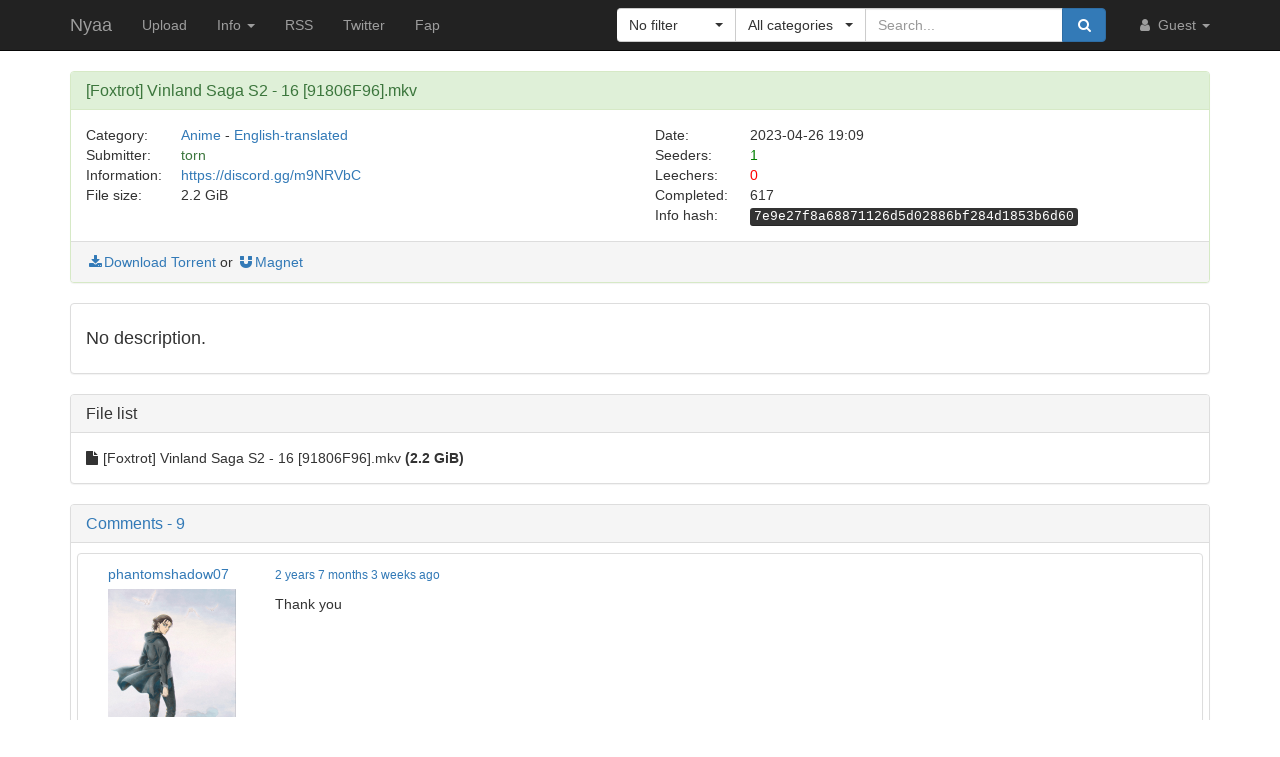

--- FILE ---
content_type: text/html; charset=utf-8
request_url: https://nyaa.si/view/1665344
body_size: 5350
content:
<!DOCTYPE html>
<html lang="en">
	<head>
		<meta charset="utf-8">
		<title>[Foxtrot] Vinland Saga S2 - 16 [91806F96].mkv :: Nyaa</title>

		<meta name="viewport" content="width=480px">
		<meta http-equiv="X-UA-Compatible" content="IE=edge">
		<link rel="shortcut icon" type="image/png" href="/static/favicon.png">
		<link rel="icon" type="image/png" href="/static/favicon.png">
		<link rel="mask-icon" href="/static/pinned-tab.svg" color="#3582F7">
		<link rel="alternate" type="application/rss+xml" href="https://nyaa.si/?page=rss" />

		<meta property="og:site_name" content="Nyaa">
		<meta property="og:title" content="[Foxtrot] Vinland Saga S2 - 16 [91806F96].mkv :: Nyaa">
		<meta property="og:image" content="/static/img/avatar/default.png">
<meta property="og:description" content="Anime - English-translated | 2.2 GiB | Uploaded by torn on 2023-04-26">

		<!-- Bootstrap core CSS -->
		<!--
			Note: This has been customized at http://getbootstrap.com/customize/ to
			set the column breakpoint to tablet mode, instead of mobile. This is to
			make the navbar not look awful on tablets.
		-->
		<link href="/static/css/bootstrap.min.css?t=1608007388" rel="stylesheet" id="bsThemeLink">
		<link href="/static/css/bootstrap-xl-mod.css?t=1608007388" rel="stylesheet">
		<!--
			This theme changer script needs to be inline and right under the above stylesheet link to prevent FOUC (Flash Of Unstyled Content)
			Development version is commented out in static/js/main.js at the bottom of the file
		-->
		<script>function toggleDarkMode(){"dark"===localStorage.getItem("theme")?setThemeLight():setThemeDark()}function setThemeDark(){bsThemeLink.href="/static/css/bootstrap-dark.min.css?t=1608007388",localStorage.setItem("theme","dark"),document.body!==null&&document.body.classList.add('dark')}function setThemeLight(){bsThemeLink.href="/static/css/bootstrap.min.css?t=1608007388",localStorage.setItem("theme","light"),document.body!==null&&document.body.classList.remove('dark')}if("undefined"!=typeof Storage){var bsThemeLink=document.getElementById("bsThemeLink");"dark"===localStorage.getItem("theme")&&setThemeDark()}</script>
		<script>window.markdown_proxy_images=true;</script>
		<link rel="stylesheet" href="https://cdnjs.cloudflare.com/ajax/libs/bootstrap-select/1.12.2/css/bootstrap-select.min.css" integrity="sha256-an4uqLnVJ2flr7w0U74xiF4PJjO2N5Df91R2CUmCLCA=" crossorigin="anonymous" />
		<link rel="stylesheet" href="https://cdnjs.cloudflare.com/ajax/libs/font-awesome/4.7.0/css/font-awesome.min.css" integrity="sha256-eZrrJcwDc/3uDhsdt61sL2oOBY362qM3lon1gyExkL0=" crossorigin="anonymous" />

		<!-- Custom styles for this template -->
		<link href="/static/css/main.css?t=1683696976" rel="stylesheet">

		<!-- Core JavaScript -->
		<script src="https://cdnjs.cloudflare.com/ajax/libs/jquery/3.2.1/jquery.min.js" integrity="sha256-hwg4gsxgFZhOsEEamdOYGBf13FyQuiTwlAQgxVSNgt4=" crossorigin="anonymous"></script>
		<script src="https://cdnjs.cloudflare.com/ajax/libs/twitter-bootstrap/3.3.7/js/bootstrap.min.js" integrity="sha256-U5ZEeKfGNOja007MMD3YBI0A3OSZOQbeG6z2f2Y0hu8=" crossorigin="anonymous"></script>
		<script src="https://cdnjs.cloudflare.com/ajax/libs/markdown-it/8.3.1/markdown-it.min.js" integrity="sha256-3WZyZQOe+ql3pLo90lrkRtALrlniGdnf//gRpW0UQks=" crossorigin="anonymous"></script>
		<!-- Modified to not apply border-radius to selectpickers and stuff so our navbar looks cool -->
		<script src="/static/js/bootstrap-select.min.js?t=1623304983"></script>
		<script src="/static/js/main.min.js?t=1683696976"></script>

		<!-- HTML5 shim and Respond.js for IE8 support of HTML5 elements and media queries -->
		<!--[if lt IE 9]>
			<script src="https://oss.maxcdn.com/html5shiv/3.7.3/html5shiv.min.js"></script>
			<script src="https://oss.maxcdn.com/respond/1.4.2/respond.min.js"></script>
		<![endif]-->

		<link rel="search" type="application/opensearchdescription+xml" title="Nyaa.si" href="/static/search.xml">
	</head>
	<body>
		<!-- Fixed navbar -->
		<nav class="navbar navbar-default navbar-static-top navbar-inverse">
			<div class="container">
				<div class="navbar-header">
					<button type="button" class="navbar-toggle collapsed" data-toggle="collapse" data-target="#navbar" aria-expanded="false" aria-controls="navbar">
					<span class="sr-only">Toggle navigation</span>
					<span class="icon-bar"></span>
					<span class="icon-bar"></span>
					<span class="icon-bar"></span>
					</button>
					<a class="navbar-brand" href="/">Nyaa</a>
				</div><!--/.navbar-header -->
				<div id="navbar" class="navbar-collapse collapse">
					<ul class="nav navbar-nav">
						<li ><a href="/upload">Upload</a></li>
						<li class="dropdown">
							<a href="#" class="dropdown-toggle" data-toggle="dropdown" role="button" aria-haspopup="true" aria-expanded="false">
								Info
								<span class="caret"></span>
							</a>
							<ul class="dropdown-menu">
								<li ><a href="/rules">Rules</a></li>
								<li ><a href="/help">Help</a></li>
							</ul>
						</li>
						<li><a href="/?page=rss">RSS</a></li>
						<li><a href="https://twitter.com/NyaaV2">Twitter</a></li>
						<li><a href="//sukebei.nyaa.si">Fap</a></li>
					</ul>

					<ul class="nav navbar-nav navbar-right">
						<li class="dropdown">
							<a href="#" class="dropdown-toggle visible-lg visible-sm visible-xs" data-toggle="dropdown" role="button" aria-haspopup="true" aria-expanded="false">
								<i class="fa fa-user fa-fw"></i>
								Guest
								<span class="caret"></span>
							</a>
							<a href="#" class="dropdown-toggle hidden-lg hidden-sm hidden-xs" data-toggle="dropdown" role="button" aria-haspopup="true" aria-expanded="false">
								<i class="fa fa-user fa-fw"></i>
								<span class="caret"></span>
							</a>
							<ul class="dropdown-menu">
								<li>
									<a href="/login">
										<i class="fa fa-sign-in fa-fw"></i>
										Login
									</a>
								</li>
								<li>
									<a href="/register">
										<i class="fa fa-pencil fa-fw"></i>
										Register
									</a>
								</li>
							</ul>
						</li>
					</ul>



					<div class="search-container visible-xs visible-sm">
						<form class="navbar-form navbar-right form" action="/" method="get">

							<input type="text" class="form-control" name="q" placeholder="Search..." value="">
							<br>

							<select class="form-control" title="Filter" data-width="120px" name="f">
								<option value="0" title="No filter" selected>No filter</option>
								<option value="1" title="No remakes" >No remakes</option>
								<option value="2" title="Trusted only" >Trusted only</option>
							</select>

							<br>

							<select class="form-control" title="Category" data-width="200px" name="c">
								<option value="0_0" title="All categories" selected>
									All categories
								</option>
								<option value="1_0" title="Anime" >
									Anime
								</option>
								<option value="1_1" title="Anime - AMV" >
									- Anime Music Video
								</option>
								<option value="1_2" title="Anime - English" >
									- English-translated
								</option>
								<option value="1_3" title="Anime - Non-English" >
									- Non-English-translated
								</option>
								<option value="1_4" title="Anime - Raw" >
									- Raw
								</option>
								<option value="2_0" title="Audio" >
									Audio
								</option>
								<option value="2_1" title="Audio - Lossless" >
									- Lossless
								</option>
								<option value="2_2" title="Audio - Lossy" >
									- Lossy
								</option>
								<option value="3_0" title="Literature" >
									Literature
								</option>
								<option value="3_1" title="Literature - English" >
									- English-translated
								</option>
								<option value="3_2" title="Literature - Non-English" >
									- Non-English-translated
								</option>
								<option value="3_3" title="Literature - Raw" >
									- Raw
								</option>
								<option value="4_0" title="Live Action" >
									Live Action
								</option>
								<option value="4_1" title="Live Action - English" >
									- English-translated
								</option>
								<option value="4_2" title="Live Action - Idol/PV" >
									- Idol/Promotional Video
								</option>
								<option value="4_3" title="Live Action - Non-English" >
									- Non-English-translated
								</option>
								<option value="4_4" title="Live Action - Raw" >
									- Raw
								</option>
								<option value="5_0" title="Pictures" >
									Pictures
								</option>
								<option value="5_1" title="Pictures - Graphics" >
									- Graphics
								</option>
								<option value="5_2" title="Pictures - Photos" >
									- Photos
								</option>
								<option value="6_0" title="Software" >
									Software
								</option>
								<option value="6_1" title="Software - Apps" >
									- Applications
								</option>
								<option value="6_2" title="Software - Games" >
									- Games
								</option>
							</select>

							<br>

							<button class="btn btn-primary form-control" type="submit">
								<i class="fa fa-search fa-fw"></i> Search
							</button>
						</form>
					</div><!--/.search-container -->

					<form class="navbar-form navbar-right form" action="/" method="get">
						<div class="input-group search-container hidden-xs hidden-sm">
							<div class="input-group-btn nav-filter" id="navFilter-criteria">
								<select class="selectpicker show-tick" title="Filter" data-width="120px" name="f">
									<option value="0" title="No filter" selected>No filter</option>
									<option value="1" title="No remakes" >No remakes</option>
									<option value="2" title="Trusted only" >Trusted only</option>
								</select>
							</div>

							<div class="input-group-btn nav-filter" id="navFilter-category">
								<!--
									On narrow viewports, there isn't enough room to fit the full stuff in the selectpicker, so we show a full-width one on wide viewports, but squish it on narrow ones.
								-->
								<select class="selectpicker show-tick" title="Category" data-width="130px" name="c">
									<option value="0_0" title="All categories" selected>
										All categories
									</option>
									<option value="1_0" title="Anime" >
										Anime
									</option>
									<option value="1_1" title="Anime - AMV" >
										- Anime Music Video
									</option>
									<option value="1_2" title="Anime - English" >
										- English-translated
									</option>
									<option value="1_3" title="Anime - Non-English" >
										- Non-English-translated
									</option>
									<option value="1_4" title="Anime - Raw" >
										- Raw
									</option>
									<option value="2_0" title="Audio" >
										Audio
									</option>
									<option value="2_1" title="Audio - Lossless" >
										- Lossless
									</option>
									<option value="2_2" title="Audio - Lossy" >
										- Lossy
									</option>
									<option value="3_0" title="Literature" >
										Literature
									</option>
									<option value="3_1" title="Literature - English" >
										- English-translated
									</option>
									<option value="3_2" title="Literature - Non-English" >
										- Non-English-translated
									</option>
									<option value="3_3" title="Literature - Raw" >
										- Raw
									</option>
									<option value="4_0" title="Live Action" >
										Live Action
									</option>
									<option value="4_1" title="Live Action - English" >
										- English-translated
									</option>
									<option value="4_2" title="Live Action - Idol/PV" >
										- Idol/Promotional Video
									</option>
									<option value="4_3" title="Live Action - Non-English" >
										- Non-English-translated
									</option>
									<option value="4_4" title="Live Action - Raw" >
										- Raw
									</option>
									<option value="5_0" title="Pictures" >
										Pictures
									</option>
									<option value="5_1" title="Pictures - Graphics" >
										- Graphics
									</option>
									<option value="5_2" title="Pictures - Photos" >
										- Photos
									</option>
									<option value="6_0" title="Software" >
										Software
									</option>
									<option value="6_1" title="Software - Apps" >
										- Applications
									</option>
									<option value="6_2" title="Software - Games" >
										- Games
									</option>
								</select>
							</div>
							<input type="text" class="form-control search-bar" name="q" placeholder="Search..." value="" />
							<div class="input-group-btn search-btn">
								<button class="btn btn-primary" type="submit">
									<i class="fa fa-search fa-fw"></i>
								</button>
							</div>
						</div>
					</form>
				</div><!--/.nav-collapse -->
			</div><!--/.container -->
		</nav>

		<div class="container">

<div class="panel panel-success">
	<div class="panel-heading">
		<h3 class="panel-title">
			[Foxtrot] Vinland Saga S2 - 16 [91806F96].mkv
		</h3>
	</div>
	<div class="panel-body">
		<div class="row">
			<div class="col-md-1">Category:</div>
			<div class="col-md-5">
				<a href="/?c=1_0">Anime</a> - <a href="/?c=1_2">English-translated</a>
			</div>

			<div class="col-md-1">Date:</div>
			<div class="col-md-5" data-timestamp="1682536179">2023-04-26 19:09 UTC</div>
		</div>

		<div class="row">
			<div class="col-md-1">Submitter:</div>
			<div class="col-md-5">
<a class="text-success" href="/user/torn" data-toggle="tooltip" title="Trusted">torn</a>			</div>

			<div class="col-md-1">Seeders:</div>
			<div class="col-md-5"><span style="color: green;">1</span></div>

		</div>

		<div class="row">
			<div class="col-md-1">Information:</div>
			<div class="col-md-5">
				<a rel="noopener noreferrer nofollow" href="https://discord.gg/m9NRVbC">https://discord.gg/m9NRVbC</a>
			</div>

			<div class="col-md-1">Leechers:</div>
			<div class="col-md-5"><span style="color: red;">0</span></div>
		</div>

		<div class="row">
			<div class="col-md-1">File size:</div>
			<div class="col-md-5">2.2 GiB</div>

			<div class="col-md-1">Completed:</div>
			<div class="col-md-5">617</div>
		</div>
		<div class="row">
			<div class="col-md-offset-6 col-md-1">Info hash:</div>
			<div class="col-md-5"><kbd>7e9e27f8a68871126d5d02886bf284d1853b6d60</kbd></div>
		</div>
	</div><!--/.panel-body -->

	<div class="panel-footer clearfix">
<a href="/download/1665344.torrent"><i class="fa fa-download fa-fw"></i>Download Torrent</a> or <a href="magnet:?xt=urn:btih:7e9e27f8a68871126d5d02886bf284d1853b6d60&amp;dn=%5BFoxtrot%5D%20Vinland%20Saga%20S2%20-%2016%20%5B91806F96%5D.mkv&amp;tr=http%3A%2F%2Fnyaa.tracker.wf%3A7777%2Fannounce&amp;tr=udp%3A%2F%2Fopen.stealth.si%3A80%2Fannounce&amp;tr=udp%3A%2F%2Ftracker.opentrackr.org%3A1337%2Fannounce&amp;tr=udp%3A%2F%2Fexodus.desync.com%3A6969%2Fannounce&amp;tr=udp%3A%2F%2Ftracker.torrent.eu.org%3A451%2Fannounce" class="card-footer-item"><i class="fa fa-magnet fa-fw"></i>Magnet</a>
	</div>
</div><!--/.panel -->

<div class="panel panel-default">
	<div markdown-text class="panel-body" id="torrent-description">#### No description.</div>
</div>

<div class="panel panel-default">
	<div class="panel-heading">
		<h3 class="panel-title">File list</h3>
	</div>

	<div class="torrent-file-list panel-body">
		<ul>
			<li><i class="fa fa-file"></i>[Foxtrot] Vinland Saga S2 - 16 [91806F96].mkv <span class="file-size">(2.2 GiB)</span></li>
		</ul>
	</div>
</div><!--/.panel -->

<div id="comments" class="panel panel-default">
	<div class="panel-heading">
		<a data-toggle="collapse" href="#collapse-comments" role="button" aria-expanded="true" aria-controls="collapse-comments">
		<h3 class="panel-title">
			Comments - 9
		</h3>
		</a>
	</div>
	<div class="collapse in" id="collapse-comments">
	<div class="panel panel-default comment-panel" id="com-1">
		<div class="panel-body">
			<div class="col-md-2">
				<p>
					<a class="text-default" href="/user/phantomshadow07" data-toggle="tooltip" title="User">phantomshadow07</a>
				</p>
				<img class="avatar" src="https://i2.wp.com/nyaa.si/user/phantomshadow07/avatar-YhebAA?ssl=1" alt="User">
			</div>
			<div class="col-md-10 comment">
				<div class="row comment-details">
					<a href="#com-1"><small data-timestamp-swap data-timestamp="1682536992">2023-04-26 19:23 UTC</small></a>
					<div class="comment-actions">
					</div>
				</div>
				<div class="row comment-body">
					<div markdown-text class="comment-content" id="torrent-comment754290">Thank you</div>
				</div>
			</div>
		</div>
	</div>

	<div class="panel panel-default comment-panel" id="com-2">
		<div class="panel-body">
			<div class="col-md-2">
				<p>
					<a class="text-default" href="/user/NekoTrix" data-toggle="tooltip" title="User">NekoTrix</a>
				</p>
				<img class="avatar" src="https://i2.wp.com/nyaa.si/user/NekoTrix/avatar-YPE3pg?ssl=1" alt="User">
			</div>
			<div class="col-md-10 comment">
				<div class="row comment-details">
					<a href="#com-2"><small data-timestamp-swap data-timestamp="1682537174">2023-04-26 19:26 UTC</small></a>
					<div class="comment-actions">
					</div>
				</div>
				<div class="row comment-body">
					<div markdown-text class="comment-content" id="torrent-comment754291">fast</div>
				</div>
			</div>
		</div>
	</div>

	<div class="panel panel-default comment-panel" id="com-3">
		<div class="panel-body">
			<div class="col-md-2">
				<p>
					<a class="text-default" href="/user/SOUVIK" data-toggle="tooltip" title="User">SOUVIK</a>
				</p>
				<img class="avatar" src="https://i0.wp.com/nyaa.si/user/SOUVIK/avatar-ZKfigQ?ssl=1" alt="User">
			</div>
			<div class="col-md-10 comment">
				<div class="row comment-details">
					<a href="#com-3"><small data-timestamp-swap data-timestamp="1682547331">2023-04-26 22:15 UTC</small></a>
					<div class="comment-actions">
					</div>
				</div>
				<div class="row comment-body">
					<div markdown-text class="comment-content" id="torrent-comment754329">Fastest one so far</div>
				</div>
			</div>
		</div>
	</div>

	<div class="panel panel-default comment-panel" id="com-4">
		<div class="panel-body">
			<div class="col-md-2">
				<p>
					<a class="text-default" href="/user/Bakugo" data-toggle="tooltip" title="User">Bakugo</a>
				</p>
				<img class="avatar" src="https://i0.wp.com/nyaa.si/user/Bakugo/avatar-Z6Oozw?ssl=1" alt="User">
			</div>
			<div class="col-md-10 comment">
				<div class="row comment-details">
					<a href="#com-4"><small data-timestamp-swap data-timestamp="1682547650">2023-04-26 22:20 UTC</small></a>
					<div class="comment-actions">
					</div>
				</div>
				<div class="row comment-body">
					<div markdown-text class="comment-content" id="torrent-comment754332">Thank you!!</div>
				</div>
			</div>
		</div>
	</div>

	<div class="panel panel-default comment-panel" id="com-5">
		<div class="panel-body">
			<div class="col-md-2">
				<p>
					<a class="text-default" href="/user/Aryma" data-toggle="tooltip" title="User">Aryma</a>
				</p>
				<img class="avatar" src="https://i2.wp.com/nyaa.si/user/Aryma/avatar-ZCXhEA?ssl=1" alt="User">
			</div>
			<div class="col-md-10 comment">
				<div class="row comment-details">
					<a href="#com-5"><small data-timestamp-swap data-timestamp="1682548937">2023-04-26 22:42 UTC</small></a>
					<div class="comment-actions">
					</div>
				</div>
				<div class="row comment-body">
					<div markdown-text class="comment-content" id="torrent-comment754336">#trot</div>
				</div>
			</div>
		</div>
	</div>

	<div class="panel panel-default comment-panel" id="com-6">
		<div class="panel-body">
			<div class="col-md-2">
				<p>
					<a class="text-default" href="/user/peapod" data-toggle="tooltip" title="User">peapod</a>
				</p>
				<img class="avatar" src="/static/img/avatar/default.png" alt="User">
			</div>
			<div class="col-md-10 comment">
				<div class="row comment-details">
					<a href="#com-6"><small data-timestamp-swap data-timestamp="1682563539">2023-04-27 02:45 UTC</small></a>
					<div class="comment-actions">
					</div>
				</div>
				<div class="row comment-body">
					<div markdown-text class="comment-content" id="torrent-comment754379">pyorn</div>
				</div>
			</div>
		</div>
	</div>

	<div class="panel panel-default comment-panel" id="com-7">
		<div class="panel-body">
			<div class="col-md-2">
				<p>
					<a class="text-default" href="/user/Fullbuster" data-toggle="tooltip" title="User">Fullbuster</a>
				</p>
				<img class="avatar" src="https://i0.wp.com/nyaa.si/user/Fullbuster/avatar-ZdbMpQ?ssl=1" alt="User">
			</div>
			<div class="col-md-10 comment">
				<div class="row comment-details">
					<a href="#com-7"><small data-timestamp-swap data-timestamp="1682565179">2023-04-27 03:12 UTC</small></a>
					<div class="comment-actions">
					</div>
				</div>
				<div class="row comment-body">
					<div markdown-text class="comment-content" id="torrent-comment754390">Thanks</div>
				</div>
			</div>
		</div>
	</div>

	<div class="panel panel-default comment-panel" id="com-8">
		<div class="panel-body">
			<div class="col-md-2">
				<p>
					<a class="text-default" href="/user/twonline" data-toggle="tooltip" title="User">twonline</a>
				</p>
				<img class="avatar" src="https://i1.wp.com/nyaa.si/user/twonline/avatar-VuQDow?ssl=1" alt="User">
			</div>
			<div class="col-md-10 comment">
				<div class="row comment-details">
					<a href="#com-8"><small data-timestamp-swap data-timestamp="1682577828">2023-04-27 06:43 UTC</small></a>
					<div class="comment-actions">
					</div>
				</div>
				<div class="row comment-body">
					<div markdown-text class="comment-content" id="torrent-comment754431">Sankyuu~~~~~~</div>
				</div>
			</div>
		</div>
	</div>

	<div class="panel panel-default comment-panel" id="com-9">
		<div class="panel-body">
			<div class="col-md-2">
				<p>
					<a class="text-default" href="/user/Rafokare" data-toggle="tooltip" title="User">Rafokare</a>
				</p>
				<img class="avatar" src="https://i2.wp.com/nyaa.si/user/Rafokare/avatar-X33r2A?ssl=1" alt="User">
			</div>
			<div class="col-md-10 comment">
				<div class="row comment-details">
					<a href="#com-9"><small data-timestamp-swap data-timestamp="1682767742">2023-04-29 11:29 UTC</small></a>
					<div class="comment-actions">
					</div>
				</div>
				<div class="row comment-body">
					<div markdown-text class="comment-content" id="torrent-comment754926">Thank you</div>
				</div>
			</div>
		</div>
	</div>

	</div>
</div>


		</div> <!-- /container -->

		<footer style="text-align: center;">
			<p>Dark Mode: <a href="#" id="themeToggle">Toggle</a></p>
		</footer>
	</body>
</html>

--- FILE ---
content_type: application/javascript; charset=utf-8
request_url: https://cdnjs.cloudflare.com/ajax/libs/markdown-it/8.3.1/markdown-it.min.js
body_size: 28655
content:
/*! markdown-it 8.3.1 https://github.com//markdown-it/markdown-it @license MIT */
!function(e){if("object"==typeof exports&&"undefined"!=typeof module)module.exports=e();else if("function"==typeof define&&define.amd)define([],e);else{var r;r="undefined"!=typeof window?window:"undefined"!=typeof global?global:"undefined"!=typeof self?self:this,r.markdownit=e()}}(function(){var e;return function e(r,t,n){function s(i,a){if(!t[i]){if(!r[i]){var c="function"==typeof require&&require;if(!a&&c)return c(i,!0);if(o)return o(i,!0);var l=new Error("Cannot find module '"+i+"'");throw l.code="MODULE_NOT_FOUND",l}var u=t[i]={exports:{}};r[i][0].call(u.exports,function(e){var t=r[i][1][e];return s(t?t:e)},u,u.exports,e,r,t,n)}return t[i].exports}for(var o="function"==typeof require&&require,i=0;i<n.length;i++)s(n[i]);return s}({1:[function(e,r,t){"use strict";r.exports=e("entities/maps/entities.json")},{"entities/maps/entities.json":52}],2:[function(e,r,t){"use strict";r.exports=["address","article","aside","base","basefont","blockquote","body","caption","center","col","colgroup","dd","details","dialog","dir","div","dl","dt","fieldset","figcaption","figure","footer","form","frame","frameset","h1","h2","h3","h4","h5","h6","head","header","hr","html","iframe","legend","li","link","main","menu","menuitem","meta","nav","noframes","ol","optgroup","option","p","param","pre","section","source","title","summary","table","tbody","td","tfoot","th","thead","title","tr","track","ul"]},{}],3:[function(e,r,t){"use strict";var n="<[A-Za-z][A-Za-z0-9\\-]*(?:\\s+[a-zA-Z_:][a-zA-Z0-9:._-]*(?:\\s*=\\s*(?:[^\"'=<>`\\x00-\\x20]+|'[^']*'|\"[^\"]*\"))?)*\\s*\\/?>",s="<\\/[A-Za-z][A-Za-z0-9\\-]*\\s*>",o=new RegExp("^(?:"+n+"|"+s+"|<!---->|<!--(?:-?[^>-])(?:-?[^-])*-->|<[?].*?[?]>|<![A-Z]+\\s+[^>]*>|<!\\[CDATA\\[[\\s\\S]*?\\]\\]>)"),i=new RegExp("^(?:"+n+"|"+s+")");r.exports.HTML_TAG_RE=o,r.exports.HTML_OPEN_CLOSE_TAG_RE=i},{}],4:[function(e,r,t){"use strict";function n(e){return Object.prototype.toString.call(e)}function s(e){return"[object String]"===n(e)}function o(e,r){return y.call(e,r)}function i(e){return Array.prototype.slice.call(arguments,1).forEach(function(r){if(r){if("object"!=typeof r)throw new TypeError(r+"must be object");Object.keys(r).forEach(function(t){e[t]=r[t]})}}),e}function a(e,r,t){return[].concat(e.slice(0,r),t,e.slice(r+1))}function c(e){return!(e>=55296&&e<=57343)&&(!(e>=64976&&e<=65007)&&(65535!=(65535&e)&&65534!=(65535&e)&&(!(e>=0&&e<=8)&&(11!==e&&(!(e>=14&&e<=31)&&(!(e>=127&&e<=159)&&!(e>1114111)))))))}function l(e){if(e>65535){e-=65536;var r=55296+(e>>10),t=56320+(1023&e);return String.fromCharCode(r,t)}return String.fromCharCode(e)}function u(e,r){var t=0;return o(w,r)?w[r]:35===r.charCodeAt(0)&&A.test(r)&&(t="x"===r[1].toLowerCase()?parseInt(r.slice(2),16):parseInt(r.slice(1),10),c(t))?l(t):e}function p(e){return e.indexOf("\\")<0?e:e.replace(x,"$1")}function h(e){return e.indexOf("\\")<0&&e.indexOf("&")<0?e:e.replace(C,function(e,r,t){return r?r:u(e,t)})}function f(e){return q[e]}function d(e){return D.test(e)?e.replace(/[&<>"]/g,f):e}function m(e){return e.replace(/[.?*+^$[\]\\(){}|-]/g,"\\$&")}function _(e){switch(e){case 9:case 32:return!0}return!1}function g(e){if(e>=8192&&e<=8202)return!0;switch(e){case 9:case 10:case 11:case 12:case 13:case 32:case 160:case 5760:case 8239:case 8287:case 12288:return!0}return!1}function b(e){return E.test(e)}function k(e){switch(e){case 33:case 34:case 35:case 36:case 37:case 38:case 39:case 40:case 41:case 42:case 43:case 44:case 45:case 46:case 47:case 58:case 59:case 60:case 61:case 62:case 63:case 64:case 91:case 92:case 93:case 94:case 95:case 96:case 123:case 124:case 125:case 126:return!0;default:return!1}}function v(e){return e.trim().replace(/\s+/g," ").toUpperCase()}var y=Object.prototype.hasOwnProperty,x=/\\([!"#$%&'()*+,\-.\/:;<=>?@[\\\]^_`{|}~])/g,C=new RegExp(x.source+"|"+/&([a-z#][a-z0-9]{1,31});/gi.source,"gi"),A=/^#((?:x[a-f0-9]{1,8}|[0-9]{1,8}))/i,w=e("./entities"),D=/[&<>"]/,q={"&":"&amp;","<":"&lt;",">":"&gt;",'"':"&quot;"},E=e("uc.micro/categories/P/regex");t.lib={},t.lib.mdurl=e("mdurl"),t.lib.ucmicro=e("uc.micro"),t.assign=i,t.isString=s,t.has=o,t.unescapeMd=p,t.unescapeAll=h,t.isValidEntityCode=c,t.fromCodePoint=l,t.escapeHtml=d,t.arrayReplaceAt=a,t.isSpace=_,t.isWhiteSpace=g,t.isMdAsciiPunct=k,t.isPunctChar=b,t.escapeRE=m,t.normalizeReference=v},{"./entities":1,mdurl:58,"uc.micro":65,"uc.micro/categories/P/regex":63}],5:[function(e,r,t){"use strict";t.parseLinkLabel=e("./parse_link_label"),t.parseLinkDestination=e("./parse_link_destination"),t.parseLinkTitle=e("./parse_link_title")},{"./parse_link_destination":6,"./parse_link_label":7,"./parse_link_title":8}],6:[function(e,r,t){"use strict";var n=e("../common/utils").isSpace,s=e("../common/utils").unescapeAll;r.exports=function(e,r,t){var o,i,a=r,c={ok:!1,pos:0,lines:0,str:""};if(60===e.charCodeAt(r)){for(r++;r<t;){if(10===(o=e.charCodeAt(r))||n(o))return c;if(62===o)return c.pos=r+1,c.str=s(e.slice(a+1,r)),c.ok=!0,c;92===o&&r+1<t?r+=2:r++}return c}for(i=0;r<t&&32!==(o=e.charCodeAt(r))&&!(o<32||127===o);)if(92===o&&r+1<t)r+=2;else{if(40===o&&++i>1)break;if(41===o&&--i<0)break;r++}return a===r?c:(c.str=s(e.slice(a,r)),c.lines=0,c.pos=r,c.ok=!0,c)}},{"../common/utils":4}],7:[function(e,r,t){"use strict";r.exports=function(e,r,t){var n,s,o,i,a=-1,c=e.posMax,l=e.pos;for(e.pos=r+1,n=1;e.pos<c;){if(93===(o=e.src.charCodeAt(e.pos))&&0===--n){s=!0;break}if(i=e.pos,e.md.inline.skipToken(e),91===o)if(i===e.pos-1)n++;else if(t)return e.pos=l,-1}return s&&(a=e.pos),e.pos=l,a}},{}],8:[function(e,r,t){"use strict";var n=e("../common/utils").unescapeAll;r.exports=function(e,r,t){var s,o,i=0,a=r,c={ok:!1,pos:0,lines:0,str:""};if(r>=t)return c;if(34!==(o=e.charCodeAt(r))&&39!==o&&40!==o)return c;for(r++,40===o&&(o=41);r<t;){if((s=e.charCodeAt(r))===o)return c.pos=r+1,c.lines=i,c.str=n(e.slice(a+1,r)),c.ok=!0,c;10===s?i++:92===s&&r+1<t&&(r++,10===e.charCodeAt(r)&&i++),r++}return c}},{"../common/utils":4}],9:[function(e,r,t){"use strict";function n(e){var r=e.trim().toLowerCase();return!g.test(r)||!!b.test(r)}function s(e){var r=d.parse(e,!0);if(r.hostname&&(!r.protocol||k.indexOf(r.protocol)>=0))try{r.hostname=m.toASCII(r.hostname)}catch(e){}return d.encode(d.format(r))}function o(e){var r=d.parse(e,!0);if(r.hostname&&(!r.protocol||k.indexOf(r.protocol)>=0))try{r.hostname=m.toUnicode(r.hostname)}catch(e){}return d.decode(d.format(r))}function i(e,r){if(!(this instanceof i))return new i(e,r);r||a.isString(e)||(r=e||{},e="default"),this.inline=new h,this.block=new p,this.core=new u,this.renderer=new l,this.linkify=new f,this.validateLink=n,this.normalizeLink=s,this.normalizeLinkText=o,this.utils=a,this.helpers=a.assign({},c),this.options={},this.configure(e),r&&this.set(r)}var a=e("./common/utils"),c=e("./helpers"),l=e("./renderer"),u=e("./parser_core"),p=e("./parser_block"),h=e("./parser_inline"),f=e("linkify-it"),d=e("mdurl"),m=e("punycode"),_={default:e("./presets/default"),zero:e("./presets/zero"),commonmark:e("./presets/commonmark")},g=/^(vbscript|javascript|file|data):/,b=/^data:image\/(gif|png|jpeg|webp);/,k=["http:","https:","mailto:"];i.prototype.set=function(e){return a.assign(this.options,e),this},i.prototype.configure=function(e){var r,t=this;if(a.isString(e)&&(r=e,!(e=_[r])))throw new Error('Wrong `markdown-it` preset "'+r+'", check name');if(!e)throw new Error("Wrong `markdown-it` preset, can't be empty");return e.options&&t.set(e.options),e.components&&Object.keys(e.components).forEach(function(r){e.components[r].rules&&t[r].ruler.enableOnly(e.components[r].rules),e.components[r].rules2&&t[r].ruler2.enableOnly(e.components[r].rules2)}),this},i.prototype.enable=function(e,r){var t=[];Array.isArray(e)||(e=[e]),["core","block","inline"].forEach(function(r){t=t.concat(this[r].ruler.enable(e,!0))},this),t=t.concat(this.inline.ruler2.enable(e,!0));var n=e.filter(function(e){return t.indexOf(e)<0});if(n.length&&!r)throw new Error("MarkdownIt. Failed to enable unknown rule(s): "+n);return this},i.prototype.disable=function(e,r){var t=[];Array.isArray(e)||(e=[e]),["core","block","inline"].forEach(function(r){t=t.concat(this[r].ruler.disable(e,!0))},this),t=t.concat(this.inline.ruler2.disable(e,!0));var n=e.filter(function(e){return t.indexOf(e)<0});if(n.length&&!r)throw new Error("MarkdownIt. Failed to disable unknown rule(s): "+n);return this},i.prototype.use=function(e){var r=[this].concat(Array.prototype.slice.call(arguments,1));return e.apply(e,r),this},i.prototype.parse=function(e,r){if("string"!=typeof e)throw new Error("Input data should be a String");var t=new this.core.State(e,this,r);return this.core.process(t),t.tokens},i.prototype.render=function(e,r){return r=r||{},this.renderer.render(this.parse(e,r),this.options,r)},i.prototype.parseInline=function(e,r){var t=new this.core.State(e,this,r);return t.inlineMode=!0,this.core.process(t),t.tokens},i.prototype.renderInline=function(e,r){return r=r||{},this.renderer.render(this.parseInline(e,r),this.options,r)},r.exports=i},{"./common/utils":4,"./helpers":5,"./parser_block":10,"./parser_core":11,"./parser_inline":12,"./presets/commonmark":13,"./presets/default":14,"./presets/zero":15,"./renderer":16,"linkify-it":53,mdurl:58,punycode:60}],10:[function(e,r,t){"use strict";function n(){this.ruler=new s;for(var e=0;e<o.length;e++)this.ruler.push(o[e][0],o[e][1],{alt:(o[e][2]||[]).slice()})}var s=e("./ruler"),o=[["table",e("./rules_block/table"),["paragraph","reference"]],["code",e("./rules_block/code")],["fence",e("./rules_block/fence"),["paragraph","reference","blockquote","list"]],["blockquote",e("./rules_block/blockquote"),["paragraph","reference","list"]],["hr",e("./rules_block/hr"),["paragraph","reference","blockquote","list"]],["list",e("./rules_block/list"),["paragraph","reference","blockquote"]],["reference",e("./rules_block/reference")],["heading",e("./rules_block/heading"),["paragraph","reference","blockquote"]],["lheading",e("./rules_block/lheading")],["html_block",e("./rules_block/html_block"),["paragraph","reference","blockquote"]],["paragraph",e("./rules_block/paragraph")]];n.prototype.tokenize=function(e,r,t){for(var n,s=this.ruler.getRules(""),o=s.length,i=r,a=!1,c=e.md.options.maxNesting;i<t&&(e.line=i=e.skipEmptyLines(i),!(i>=t))&&!(e.sCount[i]<e.blkIndent);){if(e.level>=c){e.line=t;break}for(n=0;n<o&&!s[n](e,i,t,!1);n++);e.tight=!a,e.isEmpty(e.line-1)&&(a=!0),(i=e.line)<t&&e.isEmpty(i)&&(a=!0,i++,e.line=i)}},n.prototype.parse=function(e,r,t,n){var s;e&&(s=new this.State(e,r,t,n),this.tokenize(s,s.line,s.lineMax))},n.prototype.State=e("./rules_block/state_block"),r.exports=n},{"./ruler":17,"./rules_block/blockquote":18,"./rules_block/code":19,"./rules_block/fence":20,"./rules_block/heading":21,"./rules_block/hr":22,"./rules_block/html_block":23,"./rules_block/lheading":24,"./rules_block/list":25,"./rules_block/paragraph":26,"./rules_block/reference":27,"./rules_block/state_block":28,"./rules_block/table":29}],11:[function(e,r,t){"use strict";function n(){this.ruler=new s;for(var e=0;e<o.length;e++)this.ruler.push(o[e][0],o[e][1])}var s=e("./ruler"),o=[["normalize",e("./rules_core/normalize")],["block",e("./rules_core/block")],["inline",e("./rules_core/inline")],["linkify",e("./rules_core/linkify")],["replacements",e("./rules_core/replacements")],["smartquotes",e("./rules_core/smartquotes")]];n.prototype.process=function(e){var r,t,n;for(n=this.ruler.getRules(""),r=0,t=n.length;r<t;r++)n[r](e)},n.prototype.State=e("./rules_core/state_core"),r.exports=n},{"./ruler":17,"./rules_core/block":30,"./rules_core/inline":31,"./rules_core/linkify":32,"./rules_core/normalize":33,"./rules_core/replacements":34,"./rules_core/smartquotes":35,"./rules_core/state_core":36}],12:[function(e,r,t){"use strict";function n(){var e;for(this.ruler=new s,e=0;e<o.length;e++)this.ruler.push(o[e][0],o[e][1]);for(this.ruler2=new s,e=0;e<i.length;e++)this.ruler2.push(i[e][0],i[e][1])}var s=e("./ruler"),o=[["text",e("./rules_inline/text")],["newline",e("./rules_inline/newline")],["escape",e("./rules_inline/escape")],["backticks",e("./rules_inline/backticks")],["strikethrough",e("./rules_inline/strikethrough").tokenize],["emphasis",e("./rules_inline/emphasis").tokenize],["link",e("./rules_inline/link")],["image",e("./rules_inline/image")],["autolink",e("./rules_inline/autolink")],["html_inline",e("./rules_inline/html_inline")],["entity",e("./rules_inline/entity")]],i=[["balance_pairs",e("./rules_inline/balance_pairs")],["strikethrough",e("./rules_inline/strikethrough").postProcess],["emphasis",e("./rules_inline/emphasis").postProcess],["text_collapse",e("./rules_inline/text_collapse")]];n.prototype.skipToken=function(e){var r,t,n=e.pos,s=this.ruler.getRules(""),o=s.length,i=e.md.options.maxNesting,a=e.cache;if(void 0!==a[n])return void(e.pos=a[n]);if(e.level<i)for(t=0;t<o&&(e.level++,r=s[t](e,!0),e.level--,!r);t++);else e.pos=e.posMax;r||e.pos++,a[n]=e.pos},n.prototype.tokenize=function(e){for(var r,t,n=this.ruler.getRules(""),s=n.length,o=e.posMax,i=e.md.options.maxNesting;e.pos<o;){if(e.level<i)for(t=0;t<s&&!(r=n[t](e,!1));t++);if(r){if(e.pos>=o)break}else e.pending+=e.src[e.pos++]}e.pending&&e.pushPending()},n.prototype.parse=function(e,r,t,n){var s,o,i,a=new this.State(e,r,t,n);for(this.tokenize(a),o=this.ruler2.getRules(""),i=o.length,s=0;s<i;s++)o[s](a)},n.prototype.State=e("./rules_inline/state_inline"),r.exports=n},{"./ruler":17,"./rules_inline/autolink":37,"./rules_inline/backticks":38,"./rules_inline/balance_pairs":39,"./rules_inline/emphasis":40,"./rules_inline/entity":41,"./rules_inline/escape":42,"./rules_inline/html_inline":43,"./rules_inline/image":44,"./rules_inline/link":45,"./rules_inline/newline":46,"./rules_inline/state_inline":47,"./rules_inline/strikethrough":48,"./rules_inline/text":49,"./rules_inline/text_collapse":50}],13:[function(e,r,t){"use strict";r.exports={options:{html:!0,xhtmlOut:!0,breaks:!1,langPrefix:"language-",linkify:!1,typographer:!1,quotes:"\u201c\u201d\u2018\u2019",highlight:null,maxNesting:20},components:{core:{rules:["normalize","block","inline"]},block:{rules:["blockquote","code","fence","heading","hr","html_block","lheading","list","reference","paragraph"]},inline:{rules:["autolink","backticks","emphasis","entity","escape","html_inline","image","link","newline","text"],rules2:["balance_pairs","emphasis","text_collapse"]}}}},{}],14:[function(e,r,t){"use strict";r.exports={options:{html:!1,xhtmlOut:!1,breaks:!1,langPrefix:"language-",linkify:!1,typographer:!1,quotes:"\u201c\u201d\u2018\u2019",highlight:null,maxNesting:100},components:{core:{},block:{},inline:{}}}},{}],15:[function(e,r,t){"use strict";r.exports={options:{html:!1,xhtmlOut:!1,breaks:!1,langPrefix:"language-",linkify:!1,typographer:!1,quotes:"\u201c\u201d\u2018\u2019",highlight:null,maxNesting:20},components:{core:{rules:["normalize","block","inline"]},block:{rules:["paragraph"]},inline:{rules:["text"],rules2:["balance_pairs","text_collapse"]}}}},{}],16:[function(e,r,t){"use strict";function n(){this.rules=s({},a)}var s=e("./common/utils").assign,o=e("./common/utils").unescapeAll,i=e("./common/utils").escapeHtml,a={};a.code_inline=function(e,r,t,n,s){var o=e[r];return"<code"+s.renderAttrs(o)+">"+i(e[r].content)+"</code>"},a.code_block=function(e,r,t,n,s){var o=e[r];return"<pre"+s.renderAttrs(o)+"><code>"+i(e[r].content)+"</code></pre>\n"},a.fence=function(e,r,t,n,s){var a,c,l,u,p=e[r],h=p.info?o(p.info).trim():"",f="";return h&&(f=h.split(/\s+/g)[0]),a=t.highlight?t.highlight(p.content,f)||i(p.content):i(p.content),0===a.indexOf("<pre")?a+"\n":h?(c=p.attrIndex("class"),l=p.attrs?p.attrs.slice():[],c<0?l.push(["class",t.langPrefix+f]):l[c][1]+=" "+t.langPrefix+f,u={attrs:l},"<pre><code"+s.renderAttrs(u)+">"+a+"</code></pre>\n"):"<pre><code"+s.renderAttrs(p)+">"+a+"</code></pre>\n"},a.image=function(e,r,t,n,s){var o=e[r];return o.attrs[o.attrIndex("alt")][1]=s.renderInlineAsText(o.children,t,n),s.renderToken(e,r,t)},a.hardbreak=function(e,r,t){return t.xhtmlOut?"<br />\n":"<br>\n"},a.softbreak=function(e,r,t){return t.breaks?t.xhtmlOut?"<br />\n":"<br>\n":"\n"},a.text=function(e,r){return i(e[r].content)},a.html_block=function(e,r){return e[r].content},a.html_inline=function(e,r){return e[r].content},n.prototype.renderAttrs=function(e){var r,t,n;if(!e.attrs)return"";for(n="",r=0,t=e.attrs.length;r<t;r++)n+=" "+i(e.attrs[r][0])+'="'+i(e.attrs[r][1])+'"';return n},n.prototype.renderToken=function(e,r,t){var n,s="",o=!1,i=e[r];return i.hidden?"":(i.block&&i.nesting!==-1&&r&&e[r-1].hidden&&(s+="\n"),s+=(i.nesting===-1?"</":"<")+i.tag,s+=this.renderAttrs(i),0===i.nesting&&t.xhtmlOut&&(s+=" /"),i.block&&(o=!0,1===i.nesting&&r+1<e.length&&(n=e[r+1],"inline"===n.type||n.hidden?o=!1:n.nesting===-1&&n.tag===i.tag&&(o=!1))),s+=o?">\n":">")},n.prototype.renderInline=function(e,r,t){for(var n,s="",o=this.rules,i=0,a=e.length;i<a;i++)n=e[i].type,s+=void 0!==o[n]?o[n](e,i,r,t,this):this.renderToken(e,i,r);return s},n.prototype.renderInlineAsText=function(e,r,t){for(var n="",s=0,o=e.length;s<o;s++)"text"===e[s].type?n+=e[s].content:"image"===e[s].type&&(n+=this.renderInlineAsText(e[s].children,r,t));return n},n.prototype.render=function(e,r,t){var n,s,o,i="",a=this.rules;for(n=0,s=e.length;n<s;n++)o=e[n].type,i+="inline"===o?this.renderInline(e[n].children,r,t):void 0!==a[o]?a[e[n].type](e,n,r,t,this):this.renderToken(e,n,r,t);return i},r.exports=n},{"./common/utils":4}],17:[function(e,r,t){"use strict";function n(){this.__rules__=[],this.__cache__=null}n.prototype.__find__=function(e){for(var r=0;r<this.__rules__.length;r++)if(this.__rules__[r].name===e)return r;return-1},n.prototype.__compile__=function(){var e=this,r=[""];e.__rules__.forEach(function(e){e.enabled&&e.alt.forEach(function(e){r.indexOf(e)<0&&r.push(e)})}),e.__cache__={},r.forEach(function(r){e.__cache__[r]=[],e.__rules__.forEach(function(t){t.enabled&&(r&&t.alt.indexOf(r)<0||e.__cache__[r].push(t.fn))})})},n.prototype.at=function(e,r,t){var n=this.__find__(e),s=t||{};if(n===-1)throw new Error("Parser rule not found: "+e);this.__rules__[n].fn=r,this.__rules__[n].alt=s.alt||[],this.__cache__=null},n.prototype.before=function(e,r,t,n){var s=this.__find__(e),o=n||{};if(s===-1)throw new Error("Parser rule not found: "+e);this.__rules__.splice(s,0,{name:r,enabled:!0,fn:t,alt:o.alt||[]}),this.__cache__=null},n.prototype.after=function(e,r,t,n){var s=this.__find__(e),o=n||{};if(s===-1)throw new Error("Parser rule not found: "+e);this.__rules__.splice(s+1,0,{name:r,enabled:!0,fn:t,alt:o.alt||[]}),this.__cache__=null},n.prototype.push=function(e,r,t){var n=t||{};this.__rules__.push({name:e,enabled:!0,fn:r,alt:n.alt||[]}),this.__cache__=null},n.prototype.enable=function(e,r){Array.isArray(e)||(e=[e]);var t=[];return e.forEach(function(e){var n=this.__find__(e);if(n<0){if(r)return;throw new Error("Rules manager: invalid rule name "+e)}this.__rules__[n].enabled=!0,t.push(e)},this),this.__cache__=null,t},n.prototype.enableOnly=function(e,r){Array.isArray(e)||(e=[e]),this.__rules__.forEach(function(e){e.enabled=!1}),this.enable(e,r)},n.prototype.disable=function(e,r){Array.isArray(e)||(e=[e]);var t=[];return e.forEach(function(e){var n=this.__find__(e);if(n<0){if(r)return;throw new Error("Rules manager: invalid rule name "+e)}this.__rules__[n].enabled=!1,t.push(e)},this),this.__cache__=null,t},n.prototype.getRules=function(e){return null===this.__cache__&&this.__compile__(),this.__cache__[e]||[]},r.exports=n},{}],18:[function(e,r,t){"use strict";var n=e("../common/utils").isSpace;r.exports=function(e,r,t,s){var o,i,a,c,l,u,p,h,f,d,m,_,g,b,k,v,y,x,C,A,w=e.lineMax,D=e.bMarks[r]+e.tShift[r],q=e.eMarks[r];if(e.sCount[r]-e.blkIndent>=4)return!1;if(62!==e.src.charCodeAt(D++))return!1;if(s)return!0;for(c=d=e.sCount[r]+D-(e.bMarks[r]+e.tShift[r]),32===e.src.charCodeAt(D)?(D++,c++,d++,o=!1,y=!0):9===e.src.charCodeAt(D)?(y=!0,(e.bsCount[r]+d)%4==3?(D++,c++,d++,o=!1):o=!0):y=!1,m=[e.bMarks[r]],e.bMarks[r]=D;D<q&&(i=e.src.charCodeAt(D),n(i));)9===i?d+=4-(d+e.bsCount[r]+(o?1:0))%4:d++,D++;for(_=[e.bsCount[r]],e.bsCount[r]=e.sCount[r]+1+(y?1:0),p=D>=q,k=[e.sCount[r]],e.sCount[r]=d-c,v=[e.tShift[r]],e.tShift[r]=D-e.bMarks[r],C=e.md.block.ruler.getRules("blockquote"),b=e.parentType,e.parentType="blockquote",f=r+1;f<t&&(l=e.sCount[f]<e.blkIndent,D=e.bMarks[f]+e.tShift[f],q=e.eMarks[f],!(D>=q));f++)if(62!==e.src.charCodeAt(D++)||l){if(p)break;for(x=!1,a=0,u=C.length;a<u;a++)if(C[a](e,f,t,!0)){x=!0;break}if(x){e.lineMax=f,0!==e.blkIndent&&(m.push(e.bMarks[f]),_.push(e.bsCount[f]),v.push(e.tShift[f]),k.push(e.sCount[f]),e.sCount[f]-=e.blkIndent);break}if(l)break;m.push(e.bMarks[f]),_.push(e.bsCount[f]),v.push(e.tShift[f]),k.push(e.sCount[f]),e.sCount[f]=-1}else{for(c=d=e.sCount[f]+D-(e.bMarks[f]+e.tShift[f]),32===e.src.charCodeAt(D)?(D++,c++,d++,o=!1,y=!0):9===e.src.charCodeAt(D)?(y=!0,(e.bsCount[f]+d)%4==3?(D++,c++,d++,o=!1):o=!0):y=!1,m.push(e.bMarks[f]),e.bMarks[f]=D;D<q&&(i=e.src.charCodeAt(D),n(i));)9===i?d+=4-(d+e.bsCount[f]+(o?1:0))%4:d++,D++;p=D>=q,_.push(e.bsCount[f]),e.bsCount[f]=e.sCount[f]+1+(y?1:0),k.push(e.sCount[f]),e.sCount[f]=d-c,v.push(e.tShift[f]),e.tShift[f]=D-e.bMarks[f]}for(g=e.blkIndent,e.blkIndent=0,A=e.push("blockquote_open","blockquote",1),A.markup=">",A.map=h=[r,0],e.md.block.tokenize(e,r,f),A=e.push("blockquote_close","blockquote",-1),A.markup=">",e.lineMax=w,e.parentType=b,h[1]=e.line,a=0;a<v.length;a++)e.bMarks[a+r]=m[a],e.tShift[a+r]=v[a],e.sCount[a+r]=k[a],e.bsCount[a+r]=_[a];return e.blkIndent=g,!0}},{"../common/utils":4}],19:[function(e,r,t){"use strict";r.exports=function(e,r,t){var n,s,o;if(e.sCount[r]-e.blkIndent<4)return!1;for(s=n=r+1;n<t;)if(e.isEmpty(n))n++;else{if(!(e.sCount[n]-e.blkIndent>=4))break;n++,s=n}return e.line=s,o=e.push("code_block","code",0),o.content=e.getLines(r,s,4+e.blkIndent,!0),o.map=[r,e.line],!0}},{}],20:[function(e,r,t){"use strict";r.exports=function(e,r,t,n){var s,o,i,a,c,l,u,p=!1,h=e.bMarks[r]+e.tShift[r],f=e.eMarks[r];if(e.sCount[r]-e.blkIndent>=4)return!1;if(h+3>f)return!1;if(126!==(s=e.src.charCodeAt(h))&&96!==s)return!1;if(c=h,h=e.skipChars(h,s),(o=h-c)<3)return!1;if(u=e.src.slice(c,h),i=e.src.slice(h,f),i.indexOf(String.fromCharCode(s))>=0)return!1;if(n)return!0;for(a=r;!(++a>=t)&&(h=c=e.bMarks[a]+e.tShift[a],f=e.eMarks[a],!(h<f&&e.sCount[a]<e.blkIndent));)if(e.src.charCodeAt(h)===s&&!(e.sCount[a]-e.blkIndent>=4||(h=e.skipChars(h,s))-c<o||(h=e.skipSpaces(h))<f)){p=!0;break}return o=e.sCount[r],e.line=a+(p?1:0),l=e.push("fence","code",0),l.info=i,l.content=e.getLines(r+1,a,o,!0),l.markup=u,l.map=[r,e.line],!0}},{}],21:[function(e,r,t){"use strict";var n=e("../common/utils").isSpace;r.exports=function(e,r,t,s){var o,i,a,c,l=e.bMarks[r]+e.tShift[r],u=e.eMarks[r];if(e.sCount[r]-e.blkIndent>=4)return!1;if(35!==(o=e.src.charCodeAt(l))||l>=u)return!1;for(i=1,o=e.src.charCodeAt(++l);35===o&&l<u&&i<=6;)i++,o=e.src.charCodeAt(++l);return!(i>6||l<u&&!n(o))&&(!!s||(u=e.skipSpacesBack(u,l),a=e.skipCharsBack(u,35,l),a>l&&n(e.src.charCodeAt(a-1))&&(u=a),e.line=r+1,c=e.push("heading_open","h"+String(i),1),c.markup="########".slice(0,i),c.map=[r,e.line],c=e.push("inline","",0),c.content=e.src.slice(l,u).trim(),c.map=[r,e.line],c.children=[],c=e.push("heading_close","h"+String(i),-1),c.markup="########".slice(0,i),!0))}},{"../common/utils":4}],22:[function(e,r,t){"use strict";var n=e("../common/utils").isSpace;r.exports=function(e,r,t,s){var o,i,a,c,l=e.bMarks[r]+e.tShift[r],u=e.eMarks[r];if(e.sCount[r]-e.blkIndent>=4)return!1;if(42!==(o=e.src.charCodeAt(l++))&&45!==o&&95!==o)return!1;for(i=1;l<u;){if((a=e.src.charCodeAt(l++))!==o&&!n(a))return!1;a===o&&i++}return!(i<3)&&(!!s||(e.line=r+1,c=e.push("hr","hr",0),c.map=[r,e.line],c.markup=Array(i+1).join(String.fromCharCode(o)),!0))}},{"../common/utils":4}],23:[function(e,r,t){"use strict";var n=e("../common/html_blocks"),s=e("../common/html_re").HTML_OPEN_CLOSE_TAG_RE,o=[[/^<(script|pre|style)(?=(\s|>|$))/i,/<\/(script|pre|style)>/i,!0],[/^<!--/,/-->/,!0],[/^<\?/,/\?>/,!0],[/^<![A-Z]/,/>/,!0],[/^<!\[CDATA\[/,/\]\]>/,!0],[new RegExp("^</?("+n.join("|")+")(?=(\\s|/?>|$))","i"),/^$/,!0],[new RegExp(s.source+"\\s*$"),/^$/,!1]];r.exports=function(e,r,t,n){var s,i,a,c,l=e.bMarks[r]+e.tShift[r],u=e.eMarks[r];if(e.sCount[r]-e.blkIndent>=4)return!1;if(!e.md.options.html)return!1;if(60!==e.src.charCodeAt(l))return!1;for(c=e.src.slice(l,u),s=0;s<o.length&&!o[s][0].test(c);s++);if(s===o.length)return!1;if(n)return o[s][2];if(i=r+1,!o[s][1].test(c))for(;i<t&&!(e.sCount[i]<e.blkIndent);i++)if(l=e.bMarks[i]+e.tShift[i],u=e.eMarks[i],c=e.src.slice(l,u),o[s][1].test(c)){0!==c.length&&i++;break}return e.line=i,a=e.push("html_block","",0),a.map=[r,i],a.content=e.getLines(r,i,e.blkIndent,!0),!0}},{"../common/html_blocks":2,"../common/html_re":3}],24:[function(e,r,t){"use strict";r.exports=function(e,r,t){var n,s,o,i,a,c,l,u,p,h,f=r+1,d=e.md.block.ruler.getRules("paragraph");if(e.sCount[r]-e.blkIndent>=4)return!1;for(h=e.parentType,e.parentType="paragraph";f<t&&!e.isEmpty(f);f++)if(!(e.sCount[f]-e.blkIndent>3)){if(e.sCount[f]>=e.blkIndent&&(c=e.bMarks[f]+e.tShift[f],l=e.eMarks[f],c<l&&(45===(p=e.src.charCodeAt(c))||61===p)&&(c=e.skipChars(c,p),(c=e.skipSpaces(c))>=l))){u=61===p?1:2;break}if(!(e.sCount[f]<0)){for(s=!1,o=0,i=d.length;o<i;o++)if(d[o](e,f,t,!0)){s=!0;break}if(s)break}}return!!u&&(n=e.getLines(r,f,e.blkIndent,!1).trim(),e.line=f+1,a=e.push("heading_open","h"+String(u),1),a.markup=String.fromCharCode(p),a.map=[r,e.line],a=e.push("inline","",0),a.content=n,a.map=[r,e.line-1],a.children=[],a=e.push("heading_close","h"+String(u),-1),a.markup=String.fromCharCode(p),e.parentType=h,!0)}},{}],25:[function(e,r,t){"use strict";function n(e,r){var t,n,s,o;return n=e.bMarks[r]+e.tShift[r],s=e.eMarks[r],t=e.src.charCodeAt(n++),42!==t&&45!==t&&43!==t?-1:n<s&&(o=e.src.charCodeAt(n),!i(o))?-1:n}function s(e,r){var t,n=e.bMarks[r]+e.tShift[r],s=n,o=e.eMarks[r];if(s+1>=o)return-1;if((t=e.src.charCodeAt(s++))<48||t>57)return-1;for(;;){if(s>=o)return-1;t=e.src.charCodeAt(s++);{if(!(t>=48&&t<=57)){if(41===t||46===t)break;return-1}if(s-n>=10)return-1}}return s<o&&(t=e.src.charCodeAt(s),!i(t))?-1:s}function o(e,r){var t,n,s=e.level+2;for(t=r+2,n=e.tokens.length-2;t<n;t++)e.tokens[t].level===s&&"paragraph_open"===e.tokens[t].type&&(e.tokens[t+2].hidden=!0,e.tokens[t].hidden=!0,t+=2)}var i=e("../common/utils").isSpace;r.exports=function(e,r,t,a){var c,l,u,p,h,f,d,m,_,g,b,k,v,y,x,C,A,w,D,q,E,S,F,L,z,T,I,R,M=!1,B=!0;if(e.sCount[r]-e.blkIndent>=4)return!1;if(a&&"paragraph"===e.parentType&&e.tShift[r]>=e.blkIndent&&(M=!0),(F=s(e,r))>=0){if(d=!0,z=e.bMarks[r]+e.tShift[r],v=Number(e.src.substr(z,F-z-1)),M&&1!==v)return!1}else{if(!((F=n(e,r))>=0))return!1;d=!1}if(M&&e.skipSpaces(F)>=e.eMarks[r])return!1;if(k=e.src.charCodeAt(F-1),a)return!0;for(b=e.tokens.length,d?(R=e.push("ordered_list_open","ol",1),1!==v&&(R.attrs=[["start",v]])):R=e.push("bullet_list_open","ul",1),R.map=g=[r,0],R.markup=String.fromCharCode(k),x=r,L=!1,I=e.md.block.ruler.getRules("list"),D=e.parentType,e.parentType="list";x<t;){for(S=F,y=e.eMarks[x],f=C=e.sCount[x]+F-(e.bMarks[r]+e.tShift[r]);S<y&&(c=e.src.charCodeAt(S),i(c));)9===c?C+=4-(C+e.bsCount[x])%4:C++,S++;if(l=S,h=l>=y?1:C-f,h>4&&(h=1),p=f+h,R=e.push("list_item_open","li",1),R.markup=String.fromCharCode(k),R.map=m=[r,0],A=e.blkIndent,E=e.tight,q=e.tShift[r],w=e.sCount[r],e.blkIndent=p,e.tight=!0,e.tShift[r]=l-e.bMarks[r],e.sCount[r]=C,l>=y&&e.isEmpty(r+1)?e.line=Math.min(e.line+2,t):e.md.block.tokenize(e,r,t,!0),e.tight&&!L||(B=!1),L=e.line-r>1&&e.isEmpty(e.line-1),e.blkIndent=A,e.tShift[r]=q,e.sCount[r]=w,e.tight=E,R=e.push("list_item_close","li",-1),R.markup=String.fromCharCode(k),x=r=e.line,m[1]=x,l=e.bMarks[r],x>=t)break;if(e.sCount[x]<e.blkIndent)break;for(T=!1,u=0,_=I.length;u<_;u++)if(I[u](e,x,t,!0)){T=!0;break}if(T)break;if(d){if((F=s(e,x))<0)break}else if((F=n(e,x))<0)break;if(k!==e.src.charCodeAt(F-1))break}return R=d?e.push("ordered_list_close","ol",-1):e.push("bullet_list_close","ul",-1),R.markup=String.fromCharCode(k),g[1]=x,e.line=x,e.parentType=D,B&&o(e,b),!0}},{"../common/utils":4}],26:[function(e,r,t){"use strict";r.exports=function(e,r){var t,n,s,o,i,a,c=r+1,l=e.md.block.ruler.getRules("paragraph"),u=e.lineMax;for(a=e.parentType,e.parentType="paragraph";c<u&&!e.isEmpty(c);c++)if(!(e.sCount[c]-e.blkIndent>3||e.sCount[c]<0)){for(n=!1,s=0,o=l.length;s<o;s++)if(l[s](e,c,u,!0)){n=!0;break}if(n)break}return t=e.getLines(r,c,e.blkIndent,!1).trim(),e.line=c,i=e.push("paragraph_open","p",1),i.map=[r,e.line],i=e.push("inline","",0),i.content=t,i.map=[r,e.line],i.children=[],i=e.push("paragraph_close","p",-1),e.parentType=a,!0}},{}],27:[function(e,r,t){"use strict";var n=e("../common/utils").normalizeReference,s=e("../common/utils").isSpace;r.exports=function(e,r,t,o){var i,a,c,l,u,p,h,f,d,m,_,g,b,k,v,y,x=0,C=e.bMarks[r]+e.tShift[r],A=e.eMarks[r],w=r+1;if(e.sCount[r]-e.blkIndent>=4)return!1;if(91!==e.src.charCodeAt(C))return!1;for(;++C<A;)if(93===e.src.charCodeAt(C)&&92!==e.src.charCodeAt(C-1)){if(C+1===A)return!1;if(58!==e.src.charCodeAt(C+1))return!1;break}for(l=e.lineMax,v=e.md.block.ruler.getRules("reference"),m=e.parentType,e.parentType="reference";w<l&&!e.isEmpty(w);w++)if(!(e.sCount[w]-e.blkIndent>3||e.sCount[w]<0)){for(k=!1,p=0,h=v.length;p<h;p++)if(v[p](e,w,l,!0)){k=!0;break}if(k)break}for(b=e.getLines(r,w,e.blkIndent,!1).trim(),A=b.length,C=1;C<A;C++){if(91===(i=b.charCodeAt(C)))return!1;if(93===i){d=C;break}10===i?x++:92===i&&++C<A&&10===b.charCodeAt(C)&&x++}if(d<0||58!==b.charCodeAt(d+1))return!1;for(C=d+2;C<A;C++)if(10===(i=b.charCodeAt(C)))x++;else if(!s(i))break;if(_=e.md.helpers.parseLinkDestination(b,C,A),!_.ok)return!1;if(u=e.md.normalizeLink(_.str),!e.md.validateLink(u))return!1;for(C=_.pos,x+=_.lines,a=C,c=x,g=C;C<A;C++)if(10===(i=b.charCodeAt(C)))x++;else if(!s(i))break;for(_=e.md.helpers.parseLinkTitle(b,C,A),C<A&&g!==C&&_.ok?(y=_.str,C=_.pos,x+=_.lines):(y="",C=a,x=c);C<A&&(i=b.charCodeAt(C),s(i));)C++;if(C<A&&10!==b.charCodeAt(C)&&y)for(y="",C=a,x=c;C<A&&(i=b.charCodeAt(C),s(i));)C++;return!(C<A&&10!==b.charCodeAt(C))&&(!!(f=n(b.slice(1,d)))&&(!!o||(void 0===e.env.references&&(e.env.references={}),void 0===e.env.references[f]&&(e.env.references[f]={title:y,href:u}),e.parentType=m,e.line=r+x+1,!0)))}},{"../common/utils":4}],28:[function(e,r,t){"use strict";function n(e,r,t,n){var s,i,a,c,l,u,p,h;for(this.src=e,this.md=r,this.env=t,this.tokens=n,this.bMarks=[],this.eMarks=[],this.tShift=[],this.sCount=[],this.bsCount=[],this.blkIndent=0,this.line=0,this.lineMax=0,this.tight=!1,this.ddIndent=-1,this.parentType="root",this.level=0,this.result="",i=this.src,h=!1,a=c=u=p=0,l=i.length;c<l;c++){if(s=i.charCodeAt(c),!h){if(o(s)){u++,9===s?p+=4-p%4:p++;continue}h=!0}10!==s&&c!==l-1||(10!==s&&c++,this.bMarks.push(a),this.eMarks.push(c),this.tShift.push(u),this.sCount.push(p),this.bsCount.push(0),h=!1,u=0,p=0,a=c+1)}this.bMarks.push(i.length),this.eMarks.push(i.length),this.tShift.push(0),this.sCount.push(0),this.bsCount.push(0),this.lineMax=this.bMarks.length-1}var s=e("../token"),o=e("../common/utils").isSpace;n.prototype.push=function(e,r,t){var n=new s(e,r,t);return n.block=!0,t<0&&this.level--,n.level=this.level,t>0&&this.level++,this.tokens.push(n),n},n.prototype.isEmpty=function(e){return this.bMarks[e]+this.tShift[e]>=this.eMarks[e]},n.prototype.skipEmptyLines=function(e){for(var r=this.lineMax;e<r&&!(this.bMarks[e]+this.tShift[e]<this.eMarks[e]);e++);return e},n.prototype.skipSpaces=function(e){for(var r,t=this.src.length;e<t&&(r=this.src.charCodeAt(e),o(r));e++);return e},n.prototype.skipSpacesBack=function(e,r){if(e<=r)return e;for(;e>r;)if(!o(this.src.charCodeAt(--e)))return e+1;return e},n.prototype.skipChars=function(e,r){for(var t=this.src.length;e<t&&this.src.charCodeAt(e)===r;e++);return e},n.prototype.skipCharsBack=function(e,r,t){if(e<=t)return e;for(;e>t;)if(r!==this.src.charCodeAt(--e))return e+1;return e},n.prototype.getLines=function(e,r,t,n){var s,i,a,c,l,u,p,h=e;if(e>=r)return"";for(u=new Array(r-e),s=0;h<r;h++,s++){for(i=0,p=c=this.bMarks[h],
l=h+1<r||n?this.eMarks[h]+1:this.eMarks[h];c<l&&i<t;){if(a=this.src.charCodeAt(c),o(a))9===a?i+=4-(i+this.bsCount[h])%4:i++;else{if(!(c-p<this.tShift[h]))break;i++}c++}u[s]=i>t?new Array(i-t+1).join(" ")+this.src.slice(c,l):this.src.slice(c,l)}return u.join("")},n.prototype.Token=s,r.exports=n},{"../common/utils":4,"../token":51}],29:[function(e,r,t){"use strict";function n(e,r){var t=e.bMarks[r]+e.blkIndent,n=e.eMarks[r];return e.src.substr(t,n-t)}function s(e){var r,t=[],n=0,s=e.length,o=0,i=0,a=!1,c=0;for(r=e.charCodeAt(n);n<s;)96===r?a?(a=!1,c=n):o%2==0&&(a=!0,c=n):124!==r||o%2!=0||a||(t.push(e.substring(i,n)),i=n+1),92===r?o++:o=0,n++,n===s&&a&&(a=!1,n=c+1),r=e.charCodeAt(n);return t.push(e.substring(i)),t}var o=e("../common/utils").isSpace;r.exports=function(e,r,t,i){var a,c,l,u,p,h,f,d,m,_,g,b;if(r+2>t)return!1;if(p=r+1,e.sCount[p]<e.blkIndent)return!1;if(e.sCount[p]-e.blkIndent>=4)return!1;if((l=e.bMarks[p]+e.tShift[p])>=e.eMarks[p])return!1;if(124!==(a=e.src.charCodeAt(l++))&&45!==a&&58!==a)return!1;for(;l<e.eMarks[p];){if(124!==(a=e.src.charCodeAt(l))&&45!==a&&58!==a&&!o(a))return!1;l++}for(c=n(e,r+1),h=c.split("|"),m=[],u=0;u<h.length;u++){if(!(_=h[u].trim())){if(0===u||u===h.length-1)continue;return!1}if(!/^:?-+:?$/.test(_))return!1;58===_.charCodeAt(_.length-1)?m.push(58===_.charCodeAt(0)?"center":"right"):58===_.charCodeAt(0)?m.push("left"):m.push("")}if(c=n(e,r).trim(),c.indexOf("|")===-1)return!1;if(e.sCount[r]-e.blkIndent>=4)return!1;if(h=s(c.replace(/^\||\|$/g,"")),(f=h.length)>m.length)return!1;if(i)return!0;for(d=e.push("table_open","table",1),d.map=g=[r,0],d=e.push("thead_open","thead",1),d.map=[r,r+1],d=e.push("tr_open","tr",1),d.map=[r,r+1],u=0;u<h.length;u++)d=e.push("th_open","th",1),d.map=[r,r+1],m[u]&&(d.attrs=[["style","text-align:"+m[u]]]),d=e.push("inline","",0),d.content=h[u].trim(),d.map=[r,r+1],d.children=[],d=e.push("th_close","th",-1);for(d=e.push("tr_close","tr",-1),d=e.push("thead_close","thead",-1),d=e.push("tbody_open","tbody",1),d.map=b=[r+2,0],p=r+2;p<t&&!(e.sCount[p]<e.blkIndent)&&(c=n(e,p).trim(),c.indexOf("|")!==-1)&&!(e.sCount[p]-e.blkIndent>=4);p++){for(h=s(c.replace(/^\||\|$/g,"")),d=e.push("tr_open","tr",1),u=0;u<f;u++)d=e.push("td_open","td",1),m[u]&&(d.attrs=[["style","text-align:"+m[u]]]),d=e.push("inline","",0),d.content=h[u]?h[u].trim():"",d.children=[],d=e.push("td_close","td",-1);d=e.push("tr_close","tr",-1)}return d=e.push("tbody_close","tbody",-1),d=e.push("table_close","table",-1),g[1]=b[1]=p,e.line=p,!0}},{"../common/utils":4}],30:[function(e,r,t){"use strict";r.exports=function(e){var r;e.inlineMode?(r=new e.Token("inline","",0),r.content=e.src,r.map=[0,1],r.children=[],e.tokens.push(r)):e.md.block.parse(e.src,e.md,e.env,e.tokens)}},{}],31:[function(e,r,t){"use strict";r.exports=function(e){var r,t,n,s=e.tokens;for(t=0,n=s.length;t<n;t++)r=s[t],"inline"===r.type&&e.md.inline.parse(r.content,e.md,e.env,r.children)}},{}],32:[function(e,r,t){"use strict";function n(e){return/^<a[>\s]/i.test(e)}function s(e){return/^<\/a\s*>/i.test(e)}var o=e("../common/utils").arrayReplaceAt;r.exports=function(e){var r,t,i,a,c,l,u,p,h,f,d,m,_,g,b,k,v,y=e.tokens;if(e.md.options.linkify)for(t=0,i=y.length;t<i;t++)if("inline"===y[t].type&&e.md.linkify.pretest(y[t].content))for(a=y[t].children,_=0,r=a.length-1;r>=0;r--)if(l=a[r],"link_close"!==l.type){if("html_inline"===l.type&&(n(l.content)&&_>0&&_--,s(l.content)&&_++),!(_>0)&&"text"===l.type&&e.md.linkify.test(l.content)){for(h=l.content,v=e.md.linkify.match(h),u=[],m=l.level,d=0,p=0;p<v.length;p++)g=v[p].url,b=e.md.normalizeLink(g),e.md.validateLink(b)&&(k=v[p].text,k=v[p].schema?"mailto:"!==v[p].schema||/^mailto:/i.test(k)?e.md.normalizeLinkText(k):e.md.normalizeLinkText("mailto:"+k).replace(/^mailto:/,""):e.md.normalizeLinkText("http://"+k).replace(/^http:\/\//,""),f=v[p].index,f>d&&(c=new e.Token("text","",0),c.content=h.slice(d,f),c.level=m,u.push(c)),c=new e.Token("link_open","a",1),c.attrs=[["href",b]],c.level=m++,c.markup="linkify",c.info="auto",u.push(c),c=new e.Token("text","",0),c.content=k,c.level=m,u.push(c),c=new e.Token("link_close","a",-1),c.level=--m,c.markup="linkify",c.info="auto",u.push(c),d=v[p].lastIndex);d<h.length&&(c=new e.Token("text","",0),c.content=h.slice(d),c.level=m,u.push(c)),y[t].children=a=o(a,r,u)}}else for(r--;a[r].level!==l.level&&"link_open"!==a[r].type;)r--}},{"../common/utils":4}],33:[function(e,r,t){"use strict";r.exports=function(e){var r;r=e.src.replace(/\r[\n\u0085]?|[\u2424\u2028\u0085]/g,"\n"),r=r.replace(/\u0000/g,"\ufffd"),e.src=r}},{}],34:[function(e,r,t){"use strict";function n(e,r){return c[r.toLowerCase()]}function s(e){var r,t,s=0;for(r=e.length-1;r>=0;r--)t=e[r],"text"!==t.type||s||(t.content=t.content.replace(/\((c|tm|r|p)\)/gi,n)),"link_open"===t.type&&"auto"===t.info&&s--,"link_close"===t.type&&"auto"===t.info&&s++}function o(e){var r,t,n=0;for(r=e.length-1;r>=0;r--)t=e[r],"text"!==t.type||n||i.test(t.content)&&(t.content=t.content.replace(/\+-/g,"\xb1").replace(/\.{2,}/g,"\u2026").replace(/([?!])\u2026/g,"$1..").replace(/([?!]){4,}/g,"$1$1$1").replace(/,{2,}/g,",").replace(/(^|[^-])---([^-]|$)/gm,"$1\u2014$2").replace(/(^|\s)--(\s|$)/gm,"$1\u2013$2").replace(/(^|[^-\s])--([^-\s]|$)/gm,"$1\u2013$2")),"link_open"===t.type&&"auto"===t.info&&n--,"link_close"===t.type&&"auto"===t.info&&n++}var i=/\+-|\.\.|\?\?\?\?|!!!!|,,|--/,a=/\((c|tm|r|p)\)/i,c={c:"\xa9",r:"\xae",p:"\xa7",tm:"\u2122"};r.exports=function(e){var r;if(e.md.options.typographer)for(r=e.tokens.length-1;r>=0;r--)"inline"===e.tokens[r].type&&(a.test(e.tokens[r].content)&&s(e.tokens[r].children),i.test(e.tokens[r].content)&&o(e.tokens[r].children))}},{}],35:[function(e,r,t){"use strict";function n(e,r,t){return e.substr(0,r)+t+e.substr(r+1)}function s(e,r){var t,s,c,u,p,h,f,d,m,_,g,b,k,v,y,x,C,A,w,D,q;for(w=[],t=0;t<e.length;t++){for(s=e[t],f=e[t].level,C=w.length-1;C>=0&&!(w[C].level<=f);C--);if(w.length=C+1,"text"===s.type){c=s.content,p=0,h=c.length;e:for(;p<h&&(l.lastIndex=p,u=l.exec(c));){if(y=x=!0,p=u.index+1,A="'"===u[0],m=32,u.index-1>=0)m=c.charCodeAt(u.index-1);else for(C=t-1;C>=0;C--)if("text"===e[C].type){m=e[C].content.charCodeAt(e[C].content.length-1);break}if(_=32,p<h)_=c.charCodeAt(p);else for(C=t+1;C<e.length;C++)if("text"===e[C].type){_=e[C].content.charCodeAt(0);break}if(g=a(m)||i(String.fromCharCode(m)),b=a(_)||i(String.fromCharCode(_)),k=o(m),v=o(_),v?y=!1:b&&(k||g||(y=!1)),k?x=!1:g&&(v||b||(x=!1)),34===_&&'"'===u[0]&&m>=48&&m<=57&&(x=y=!1),y&&x&&(y=!1,x=b),y||x){if(x)for(C=w.length-1;C>=0&&(d=w[C],!(w[C].level<f));C--)if(d.single===A&&w[C].level===f){d=w[C],A?(D=r.md.options.quotes[2],q=r.md.options.quotes[3]):(D=r.md.options.quotes[0],q=r.md.options.quotes[1]),s.content=n(s.content,u.index,q),e[d.token].content=n(e[d.token].content,d.pos,D),p+=q.length-1,d.token===t&&(p+=D.length-1),c=s.content,h=c.length,w.length=C;continue e}y?w.push({token:t,pos:u.index,single:A,level:f}):x&&A&&(s.content=n(s.content,u.index,"\u2019"))}else A&&(s.content=n(s.content,u.index,"\u2019"))}}}}var o=e("../common/utils").isWhiteSpace,i=e("../common/utils").isPunctChar,a=e("../common/utils").isMdAsciiPunct,c=/['"]/,l=/['"]/g;r.exports=function(e){var r;if(e.md.options.typographer)for(r=e.tokens.length-1;r>=0;r--)"inline"===e.tokens[r].type&&c.test(e.tokens[r].content)&&s(e.tokens[r].children,e)}},{"../common/utils":4}],36:[function(e,r,t){"use strict";function n(e,r,t){this.src=e,this.env=t,this.tokens=[],this.inlineMode=!1,this.md=r}var s=e("../token");n.prototype.Token=s,r.exports=n},{"../token":51}],37:[function(e,r,t){"use strict";var n=/^<([a-zA-Z0-9.!#$%&'*+\/=?^_`{|}~-]+@[a-zA-Z0-9](?:[a-zA-Z0-9-]{0,61}[a-zA-Z0-9])?(?:\.[a-zA-Z0-9](?:[a-zA-Z0-9-]{0,61}[a-zA-Z0-9])?)*)>/,s=/^<([a-zA-Z][a-zA-Z0-9+.\-]{1,31}):([^<>\x00-\x20]*)>/;r.exports=function(e,r){var t,o,i,a,c,l,u=e.pos;return 60===e.src.charCodeAt(u)&&(t=e.src.slice(u),!(t.indexOf(">")<0)&&(s.test(t)?(o=t.match(s),a=o[0].slice(1,-1),c=e.md.normalizeLink(a),!!e.md.validateLink(c)&&(r||(l=e.push("link_open","a",1),l.attrs=[["href",c]],l.markup="autolink",l.info="auto",l=e.push("text","",0),l.content=e.md.normalizeLinkText(a),l=e.push("link_close","a",-1),l.markup="autolink",l.info="auto"),e.pos+=o[0].length,!0)):!!n.test(t)&&(i=t.match(n),a=i[0].slice(1,-1),c=e.md.normalizeLink("mailto:"+a),!!e.md.validateLink(c)&&(r||(l=e.push("link_open","a",1),l.attrs=[["href",c]],l.markup="autolink",l.info="auto",l=e.push("text","",0),l.content=e.md.normalizeLinkText(a),l=e.push("link_close","a",-1),l.markup="autolink",l.info="auto"),e.pos+=i[0].length,!0))))}},{}],38:[function(e,r,t){"use strict";r.exports=function(e,r){var t,n,s,o,i,a,c=e.pos;if(96!==e.src.charCodeAt(c))return!1;for(t=c,c++,n=e.posMax;c<n&&96===e.src.charCodeAt(c);)c++;for(s=e.src.slice(t,c),o=i=c;(o=e.src.indexOf("`",i))!==-1;){for(i=o+1;i<n&&96===e.src.charCodeAt(i);)i++;if(i-o===s.length)return r||(a=e.push("code_inline","code",0),a.markup=s,a.content=e.src.slice(c,o).replace(/[ \n]+/g," ").trim()),e.pos=i,!0}return r||(e.pending+=s),e.pos+=s.length,!0}},{}],39:[function(e,r,t){"use strict";r.exports=function(e){var r,t,n,s,o=e.delimiters,i=e.delimiters.length;for(r=0;r<i;r++)if(n=o[r],n.close)for(t=r-n.jump-1;t>=0;){if(s=o[t],s.open&&s.marker===n.marker&&s.end<0&&s.level===n.level){var a=(s.close||n.open)&&void 0!==s.length&&void 0!==n.length&&(s.length+n.length)%3==0;if(!a){n.jump=r-t,n.open=!1,s.end=r,s.jump=0;break}}t-=s.jump+1}}},{}],40:[function(e,r,t){"use strict";r.exports.tokenize=function(e,r){var t,n,s,o=e.pos,i=e.src.charCodeAt(o);if(r)return!1;if(95!==i&&42!==i)return!1;for(n=e.scanDelims(e.pos,42===i),t=0;t<n.length;t++)s=e.push("text","",0),s.content=String.fromCharCode(i),e.delimiters.push({marker:i,length:n.length,jump:t,token:e.tokens.length-1,level:e.level,end:-1,open:n.can_open,close:n.can_close});return e.pos+=n.length,!0},r.exports.postProcess=function(e){var r,t,n,s,o,i,a=e.delimiters,c=e.delimiters.length;for(r=0;r<c;r++)t=a[r],95!==t.marker&&42!==t.marker||t.end!==-1&&(n=a[t.end],i=r+1<c&&a[r+1].end===t.end-1&&a[r+1].token===t.token+1&&a[t.end-1].token===n.token-1&&a[r+1].marker===t.marker,o=String.fromCharCode(t.marker),s=e.tokens[t.token],s.type=i?"strong_open":"em_open",s.tag=i?"strong":"em",s.nesting=1,s.markup=i?o+o:o,s.content="",s=e.tokens[n.token],s.type=i?"strong_close":"em_close",s.tag=i?"strong":"em",s.nesting=-1,s.markup=i?o+o:o,s.content="",i&&(e.tokens[a[r+1].token].content="",e.tokens[a[t.end-1].token].content="",r++))}},{}],41:[function(e,r,t){"use strict";var n=e("../common/entities"),s=e("../common/utils").has,o=e("../common/utils").isValidEntityCode,i=e("../common/utils").fromCodePoint;r.exports=function(e,r){var t,a,c=e.pos,l=e.posMax;if(38!==e.src.charCodeAt(c))return!1;if(c+1<l)if(35===e.src.charCodeAt(c+1)){if(a=e.src.slice(c).match(/^&#((?:x[a-f0-9]{1,8}|[0-9]{1,8}));/i))return r||(t="x"===a[1][0].toLowerCase()?parseInt(a[1].slice(1),16):parseInt(a[1],10),e.pending+=i(o(t)?t:65533)),e.pos+=a[0].length,!0}else if((a=e.src.slice(c).match(/^&([a-z][a-z0-9]{1,31});/i))&&s(n,a[1]))return r||(e.pending+=n[a[1]]),e.pos+=a[0].length,!0;return r||(e.pending+="&"),e.pos++,!0}},{"../common/entities":1,"../common/utils":4}],42:[function(e,r,t){"use strict";for(var n=e("../common/utils").isSpace,s=[],o=0;o<256;o++)s.push(0);"\\!\"#$%&'()*+,./:;<=>?@[]^_`{|}~-".split("").forEach(function(e){s[e.charCodeAt(0)]=1}),r.exports=function(e,r){var t,o=e.pos,i=e.posMax;if(92!==e.src.charCodeAt(o))return!1;if(++o<i){if((t=e.src.charCodeAt(o))<256&&0!==s[t])return r||(e.pending+=e.src[o]),e.pos+=2,!0;if(10===t){for(r||e.push("hardbreak","br",0),o++;o<i&&(t=e.src.charCodeAt(o),n(t));)o++;return e.pos=o,!0}}return r||(e.pending+="\\"),e.pos++,!0}},{"../common/utils":4}],43:[function(e,r,t){"use strict";function n(e){var r=32|e;return r>=97&&r<=122}var s=e("../common/html_re").HTML_TAG_RE;r.exports=function(e,r){var t,o,i,a,c=e.pos;return!!e.md.options.html&&(i=e.posMax,!(60!==e.src.charCodeAt(c)||c+2>=i)&&(!(33!==(t=e.src.charCodeAt(c+1))&&63!==t&&47!==t&&!n(t))&&(!!(o=e.src.slice(c).match(s))&&(r||(a=e.push("html_inline","",0),a.content=e.src.slice(c,c+o[0].length)),e.pos+=o[0].length,!0))))}},{"../common/html_re":3}],44:[function(e,r,t){"use strict";var n=e("../common/utils").normalizeReference,s=e("../common/utils").isSpace;r.exports=function(e,r){var t,o,i,a,c,l,u,p,h,f,d,m,_,g="",b=e.pos,k=e.posMax;if(33!==e.src.charCodeAt(e.pos))return!1;if(91!==e.src.charCodeAt(e.pos+1))return!1;if(l=e.pos+2,(c=e.md.helpers.parseLinkLabel(e,e.pos+1,!1))<0)return!1;if((u=c+1)<k&&40===e.src.charCodeAt(u)){for(u++;u<k&&(o=e.src.charCodeAt(u),s(o)||10===o);u++);if(u>=k)return!1;for(_=u,h=e.md.helpers.parseLinkDestination(e.src,u,e.posMax),h.ok&&(g=e.md.normalizeLink(h.str),e.md.validateLink(g)?u=h.pos:g=""),_=u;u<k&&(o=e.src.charCodeAt(u),s(o)||10===o);u++);if(h=e.md.helpers.parseLinkTitle(e.src,u,e.posMax),u<k&&_!==u&&h.ok)for(f=h.str,u=h.pos;u<k&&(o=e.src.charCodeAt(u),s(o)||10===o);u++);else f="";if(u>=k||41!==e.src.charCodeAt(u))return e.pos=b,!1;u++}else{if(void 0===e.env.references)return!1;if(u<k&&91===e.src.charCodeAt(u)?(_=u+1,u=e.md.helpers.parseLinkLabel(e,u),u>=0?a=e.src.slice(_,u++):u=c+1):u=c+1,a||(a=e.src.slice(l,c)),!(p=e.env.references[n(a)]))return e.pos=b,!1;g=p.href,f=p.title}return r||(i=e.src.slice(l,c),e.md.inline.parse(i,e.md,e.env,m=[]),d=e.push("image","img",0),d.attrs=t=[["src",g],["alt",""]],d.children=m,d.content=i,f&&t.push(["title",f])),e.pos=u,e.posMax=k,!0}},{"../common/utils":4}],45:[function(e,r,t){"use strict";var n=e("../common/utils").normalizeReference,s=e("../common/utils").isSpace;r.exports=function(e,r){var t,o,i,a,c,l,u,p,h,f,d="",m=e.pos,_=e.posMax,g=e.pos,b=!0;if(91!==e.src.charCodeAt(e.pos))return!1;if(c=e.pos+1,(a=e.md.helpers.parseLinkLabel(e,e.pos,!0))<0)return!1;if((l=a+1)<_&&40===e.src.charCodeAt(l)){for(b=!1,l++;l<_&&(o=e.src.charCodeAt(l),s(o)||10===o);l++);if(l>=_)return!1;for(g=l,u=e.md.helpers.parseLinkDestination(e.src,l,e.posMax),u.ok&&(d=e.md.normalizeLink(u.str),e.md.validateLink(d)?l=u.pos:d=""),g=l;l<_&&(o=e.src.charCodeAt(l),s(o)||10===o);l++);if(u=e.md.helpers.parseLinkTitle(e.src,l,e.posMax),l<_&&g!==l&&u.ok)for(h=u.str,l=u.pos;l<_&&(o=e.src.charCodeAt(l),s(o)||10===o);l++);else h="";(l>=_||41!==e.src.charCodeAt(l))&&(b=!0),l++}if(b){if(void 0===e.env.references)return!1;if(l<_&&91===e.src.charCodeAt(l)?(g=l+1,l=e.md.helpers.parseLinkLabel(e,l),l>=0?i=e.src.slice(g,l++):l=a+1):l=a+1,i||(i=e.src.slice(c,a)),!(p=e.env.references[n(i)]))return e.pos=m,!1;d=p.href,h=p.title}return r||(e.pos=c,e.posMax=a,f=e.push("link_open","a",1),f.attrs=t=[["href",d]],h&&t.push(["title",h]),e.md.inline.tokenize(e),f=e.push("link_close","a",-1)),e.pos=l,e.posMax=_,!0}},{"../common/utils":4}],46:[function(e,r,t){"use strict";var n=e("../common/utils").isSpace;r.exports=function(e,r){var t,s,o=e.pos;if(10!==e.src.charCodeAt(o))return!1;for(t=e.pending.length-1,s=e.posMax,r||(t>=0&&32===e.pending.charCodeAt(t)?t>=1&&32===e.pending.charCodeAt(t-1)?(e.pending=e.pending.replace(/ +$/,""),e.push("hardbreak","br",0)):(e.pending=e.pending.slice(0,-1),e.push("softbreak","br",0)):e.push("softbreak","br",0)),o++;o<s&&n(e.src.charCodeAt(o));)o++;return e.pos=o,!0}},{"../common/utils":4}],47:[function(e,r,t){"use strict";function n(e,r,t,n){this.src=e,this.env=t,this.md=r,this.tokens=n,this.pos=0,this.posMax=this.src.length,this.level=0,this.pending="",this.pendingLevel=0,this.cache={},this.delimiters=[]}var s=e("../token"),o=e("../common/utils").isWhiteSpace,i=e("../common/utils").isPunctChar,a=e("../common/utils").isMdAsciiPunct;n.prototype.pushPending=function(){var e=new s("text","",0);return e.content=this.pending,e.level=this.pendingLevel,this.tokens.push(e),this.pending="",e},n.prototype.push=function(e,r,t){this.pending&&this.pushPending();var n=new s(e,r,t);return t<0&&this.level--,n.level=this.level,t>0&&this.level++,this.pendingLevel=this.level,this.tokens.push(n),n},n.prototype.scanDelims=function(e,r){var t,n,s,c,l,u,p,h,f,d=e,m=!0,_=!0,g=this.posMax,b=this.src.charCodeAt(e);for(t=e>0?this.src.charCodeAt(e-1):32;d<g&&this.src.charCodeAt(d)===b;)d++;return s=d-e,n=d<g?this.src.charCodeAt(d):32,p=a(t)||i(String.fromCharCode(t)),f=a(n)||i(String.fromCharCode(n)),u=o(t),h=o(n),h?m=!1:f&&(u||p||(m=!1)),u?_=!1:p&&(h||f||(_=!1)),r?(c=m,l=_):(c=m&&(!_||p),l=_&&(!m||f)),{can_open:c,can_close:l,length:s}},n.prototype.Token=s,r.exports=n},{"../common/utils":4,"../token":51}],48:[function(e,r,t){"use strict";r.exports.tokenize=function(e,r){var t,n,s,o,i,a=e.pos,c=e.src.charCodeAt(a);if(r)return!1;if(126!==c)return!1;if(n=e.scanDelims(e.pos,!0),o=n.length,i=String.fromCharCode(c),o<2)return!1;for(o%2&&(s=e.push("text","",0),s.content=i,o--),t=0;t<o;t+=2)s=e.push("text","",0),s.content=i+i,e.delimiters.push({marker:c,jump:t,token:e.tokens.length-1,level:e.level,end:-1,open:n.can_open,close:n.can_close});return e.pos+=n.length,!0},r.exports.postProcess=function(e){var r,t,n,s,o,i=[],a=e.delimiters,c=e.delimiters.length;for(r=0;r<c;r++)n=a[r],126===n.marker&&n.end!==-1&&(s=a[n.end],o=e.tokens[n.token],o.type="s_open",o.tag="s",o.nesting=1,o.markup="~~",o.content="",o=e.tokens[s.token],o.type="s_close",o.tag="s",o.nesting=-1,o.markup="~~",o.content="","text"===e.tokens[s.token-1].type&&"~"===e.tokens[s.token-1].content&&i.push(s.token-1));for(;i.length;){for(r=i.pop(),t=r+1;t<e.tokens.length&&"s_close"===e.tokens[t].type;)t++;t--,r!==t&&(o=e.tokens[t],e.tokens[t]=e.tokens[r],e.tokens[r]=o)}}},{}],49:[function(e,r,t){"use strict";function n(e){switch(e){case 10:case 33:case 35:case 36:case 37:case 38:case 42:case 43:case 45:case 58:case 60:case 61:case 62:case 64:case 91:case 92:case 93:case 94:case 95:case 96:case 123:case 125:case 126:return!0;default:return!1}}r.exports=function(e,r){for(var t=e.pos;t<e.posMax&&!n(e.src.charCodeAt(t));)t++;return t!==e.pos&&(r||(e.pending+=e.src.slice(e.pos,t)),e.pos=t,!0)}},{}],50:[function(e,r,t){"use strict";r.exports=function(e){var r,t,n=0,s=e.tokens,o=e.tokens.length;for(r=t=0;r<o;r++)n+=s[r].nesting,s[r].level=n,"text"===s[r].type&&r+1<o&&"text"===s[r+1].type?s[r+1].content=s[r].content+s[r+1].content:(r!==t&&(s[t]=s[r]),t++);r!==t&&(s.length=t)}},{}],51:[function(e,r,t){"use strict";function n(e,r,t){this.type=e,this.tag=r,this.attrs=null,this.map=null,this.nesting=t,this.level=0,this.children=null,this.content="",this.markup="",this.info="",this.meta=null,this.block=!1,this.hidden=!1}n.prototype.attrIndex=function(e){var r,t,n;if(!this.attrs)return-1;for(r=this.attrs,t=0,n=r.length;t<n;t++)if(r[t][0]===e)return t;return-1},n.prototype.attrPush=function(e){this.attrs?this.attrs.push(e):this.attrs=[e]},n.prototype.attrSet=function(e,r){var t=this.attrIndex(e),n=[e,r];t<0?this.attrPush(n):this.attrs[t]=n},n.prototype.attrGet=function(e){var r=this.attrIndex(e),t=null;return r>=0&&(t=this.attrs[r][1]),t},n.prototype.attrJoin=function(e,r){var t=this.attrIndex(e);t<0?this.attrPush([e,r]):this.attrs[t][1]=this.attrs[t][1]+" "+r},r.exports=n},{}],52:[function(e,r,t){r.exports={Aacute:"\xc1",aacute:"\xe1",Abreve:"\u0102",abreve:"\u0103",ac:"\u223e",acd:"\u223f",acE:"\u223e\u0333",Acirc:"\xc2",acirc:"\xe2",acute:"\xb4",Acy:"\u0410",acy:"\u0430",AElig:"\xc6",aelig:"\xe6",af:"\u2061",Afr:"\ud835\udd04",afr:"\ud835\udd1e",Agrave:"\xc0",agrave:"\xe0",alefsym:"\u2135",aleph:"\u2135",Alpha:"\u0391",alpha:"\u03b1",Amacr:"\u0100",amacr:"\u0101",amalg:"\u2a3f",amp:"&",AMP:"&",andand:"\u2a55",And:"\u2a53",and:"\u2227",andd:"\u2a5c",andslope:"\u2a58",andv:"\u2a5a",ang:"\u2220",ange:"\u29a4",angle:"\u2220",angmsdaa:"\u29a8",angmsdab:"\u29a9",angmsdac:"\u29aa",angmsdad:"\u29ab",angmsdae:"\u29ac",angmsdaf:"\u29ad",angmsdag:"\u29ae",angmsdah:"\u29af",angmsd:"\u2221",angrt:"\u221f",angrtvb:"\u22be",angrtvbd:"\u299d",angsph:"\u2222",angst:"\xc5",angzarr:"\u237c",Aogon:"\u0104",aogon:"\u0105",Aopf:"\ud835\udd38",aopf:"\ud835\udd52",apacir:"\u2a6f",ap:"\u2248",apE:"\u2a70",ape:"\u224a",apid:"\u224b",apos:"'",ApplyFunction:"\u2061",approx:"\u2248",approxeq:"\u224a",Aring:"\xc5",aring:"\xe5",Ascr:"\ud835\udc9c",ascr:"\ud835\udcb6",Assign:"\u2254",ast:"*",asymp:"\u2248",asympeq:"\u224d",Atilde:"\xc3",atilde:"\xe3",Auml:"\xc4",auml:"\xe4",awconint:"\u2233",awint:"\u2a11",backcong:"\u224c",backepsilon:"\u03f6",backprime:"\u2035",backsim:"\u223d",backsimeq:"\u22cd",Backslash:"\u2216",Barv:"\u2ae7",barvee:"\u22bd",barwed:"\u2305",Barwed:"\u2306",barwedge:"\u2305",bbrk:"\u23b5",bbrktbrk:"\u23b6",bcong:"\u224c",Bcy:"\u0411",bcy:"\u0431",bdquo:"\u201e",becaus:"\u2235",because:"\u2235",Because:"\u2235",bemptyv:"\u29b0",bepsi:"\u03f6",bernou:"\u212c",Bernoullis:"\u212c",Beta:"\u0392",beta:"\u03b2",beth:"\u2136",between:"\u226c",Bfr:"\ud835\udd05",bfr:"\ud835\udd1f",bigcap:"\u22c2",bigcirc:"\u25ef",bigcup:"\u22c3",bigodot:"\u2a00",bigoplus:"\u2a01",bigotimes:"\u2a02",bigsqcup:"\u2a06",bigstar:"\u2605",bigtriangledown:"\u25bd",bigtriangleup:"\u25b3",biguplus:"\u2a04",bigvee:"\u22c1",bigwedge:"\u22c0",bkarow:"\u290d",blacklozenge:"\u29eb",blacksquare:"\u25aa",blacktriangle:"\u25b4",blacktriangledown:"\u25be",blacktriangleleft:"\u25c2",blacktriangleright:"\u25b8",blank:"\u2423",blk12:"\u2592",blk14:"\u2591",blk34:"\u2593",block:"\u2588",bne:"=\u20e5",bnequiv:"\u2261\u20e5",bNot:"\u2aed",bnot:"\u2310",Bopf:"\ud835\udd39",bopf:"\ud835\udd53",bot:"\u22a5",bottom:"\u22a5",bowtie:"\u22c8",boxbox:"\u29c9",boxdl:"\u2510",boxdL:"\u2555",boxDl:"\u2556",boxDL:"\u2557",boxdr:"\u250c",boxdR:"\u2552",boxDr:"\u2553",boxDR:"\u2554",boxh:"\u2500",boxH:"\u2550",boxhd:"\u252c",boxHd:"\u2564",boxhD:"\u2565",boxHD:"\u2566",boxhu:"\u2534",boxHu:"\u2567",boxhU:"\u2568",boxHU:"\u2569",boxminus:"\u229f",boxplus:"\u229e",boxtimes:"\u22a0",boxul:"\u2518",boxuL:"\u255b",boxUl:"\u255c",boxUL:"\u255d",boxur:"\u2514",boxuR:"\u2558",boxUr:"\u2559",boxUR:"\u255a",boxv:"\u2502",boxV:"\u2551",boxvh:"\u253c",boxvH:"\u256a",boxVh:"\u256b",boxVH:"\u256c",boxvl:"\u2524",boxvL:"\u2561",boxVl:"\u2562",boxVL:"\u2563",boxvr:"\u251c",boxvR:"\u255e",boxVr:"\u255f",boxVR:"\u2560",bprime:"\u2035",breve:"\u02d8",Breve:"\u02d8",brvbar:"\xa6",bscr:"\ud835\udcb7",Bscr:"\u212c",bsemi:"\u204f",bsim:"\u223d",bsime:"\u22cd",bsolb:"\u29c5",bsol:"\\",bsolhsub:"\u27c8",bull:"\u2022",bullet:"\u2022",bump:"\u224e",bumpE:"\u2aae",bumpe:"\u224f",Bumpeq:"\u224e",bumpeq:"\u224f",Cacute:"\u0106",cacute:"\u0107",capand:"\u2a44",capbrcup:"\u2a49",capcap:"\u2a4b",cap:"\u2229",Cap:"\u22d2",capcup:"\u2a47",capdot:"\u2a40",CapitalDifferentialD:"\u2145",caps:"\u2229\ufe00",caret:"\u2041",caron:"\u02c7",Cayleys:"\u212d",ccaps:"\u2a4d",Ccaron:"\u010c",ccaron:"\u010d",Ccedil:"\xc7",ccedil:"\xe7",Ccirc:"\u0108",ccirc:"\u0109",Cconint:"\u2230",ccups:"\u2a4c",ccupssm:"\u2a50",Cdot:"\u010a",cdot:"\u010b",cedil:"\xb8",Cedilla:"\xb8",cemptyv:"\u29b2",cent:"\xa2",centerdot:"\xb7",CenterDot:"\xb7",cfr:"\ud835\udd20",Cfr:"\u212d",CHcy:"\u0427",chcy:"\u0447",check:"\u2713",checkmark:"\u2713",Chi:"\u03a7",chi:"\u03c7",circ:"\u02c6",circeq:"\u2257",circlearrowleft:"\u21ba",circlearrowright:"\u21bb",circledast:"\u229b",circledcirc:"\u229a",circleddash:"\u229d",CircleDot:"\u2299",circledR:"\xae",circledS:"\u24c8",CircleMinus:"\u2296",CirclePlus:"\u2295",CircleTimes:"\u2297",cir:"\u25cb",cirE:"\u29c3",cire:"\u2257",cirfnint:"\u2a10",cirmid:"\u2aef",cirscir:"\u29c2",ClockwiseContourIntegral:"\u2232",CloseCurlyDoubleQuote:"\u201d",CloseCurlyQuote:"\u2019",clubs:"\u2663",clubsuit:"\u2663",colon:":",Colon:"\u2237",Colone:"\u2a74",colone:"\u2254",coloneq:"\u2254",comma:",",commat:"@",comp:"\u2201",compfn:"\u2218",complement:"\u2201",complexes:"\u2102",cong:"\u2245",congdot:"\u2a6d",Congruent:"\u2261",conint:"\u222e",Conint:"\u222f",ContourIntegral:"\u222e",copf:"\ud835\udd54",Copf:"\u2102",coprod:"\u2210",Coproduct:"\u2210",copy:"\xa9",COPY:"\xa9",copysr:"\u2117",CounterClockwiseContourIntegral:"\u2233",crarr:"\u21b5",cross:"\u2717",Cross:"\u2a2f",Cscr:"\ud835\udc9e",cscr:"\ud835\udcb8",csub:"\u2acf",csube:"\u2ad1",csup:"\u2ad0",csupe:"\u2ad2",ctdot:"\u22ef",cudarrl:"\u2938",cudarrr:"\u2935",cuepr:"\u22de",cuesc:"\u22df",cularr:"\u21b6",cularrp:"\u293d",cupbrcap:"\u2a48",cupcap:"\u2a46",CupCap:"\u224d",cup:"\u222a",Cup:"\u22d3",cupcup:"\u2a4a",cupdot:"\u228d",cupor:"\u2a45",cups:"\u222a\ufe00",curarr:"\u21b7",curarrm:"\u293c",curlyeqprec:"\u22de",curlyeqsucc:"\u22df",curlyvee:"\u22ce",curlywedge:"\u22cf",curren:"\xa4",curvearrowleft:"\u21b6",curvearrowright:"\u21b7",cuvee:"\u22ce",cuwed:"\u22cf",cwconint:"\u2232",cwint:"\u2231",cylcty:"\u232d",dagger:"\u2020",Dagger:"\u2021",daleth:"\u2138",darr:"\u2193",Darr:"\u21a1",dArr:"\u21d3",dash:"\u2010",Dashv:"\u2ae4",dashv:"\u22a3",dbkarow:"\u290f",dblac:"\u02dd",Dcaron:"\u010e",dcaron:"\u010f",Dcy:"\u0414",dcy:"\u0434",ddagger:"\u2021",ddarr:"\u21ca",DD:"\u2145",dd:"\u2146",DDotrahd:"\u2911",ddotseq:"\u2a77",deg:"\xb0",Del:"\u2207",Delta:"\u0394",delta:"\u03b4",demptyv:"\u29b1",dfisht:"\u297f",Dfr:"\ud835\udd07",dfr:"\ud835\udd21",dHar:"\u2965",dharl:"\u21c3",dharr:"\u21c2",DiacriticalAcute:"\xb4",DiacriticalDot:"\u02d9",DiacriticalDoubleAcute:"\u02dd",DiacriticalGrave:"`",DiacriticalTilde:"\u02dc",diam:"\u22c4",diamond:"\u22c4",Diamond:"\u22c4",diamondsuit:"\u2666",diams:"\u2666",die:"\xa8",DifferentialD:"\u2146",digamma:"\u03dd",disin:"\u22f2",div:"\xf7",divide:"\xf7",divideontimes:"\u22c7",divonx:"\u22c7",DJcy:"\u0402",djcy:"\u0452",dlcorn:"\u231e",dlcrop:"\u230d",dollar:"$",Dopf:"\ud835\udd3b",dopf:"\ud835\udd55",Dot:"\xa8",dot:"\u02d9",DotDot:"\u20dc",doteq:"\u2250",doteqdot:"\u2251",DotEqual:"\u2250",dotminus:"\u2238",dotplus:"\u2214",dotsquare:"\u22a1",doublebarwedge:"\u2306",DoubleContourIntegral:"\u222f",DoubleDot:"\xa8",DoubleDownArrow:"\u21d3",DoubleLeftArrow:"\u21d0",DoubleLeftRightArrow:"\u21d4",DoubleLeftTee:"\u2ae4",DoubleLongLeftArrow:"\u27f8",DoubleLongLeftRightArrow:"\u27fa",DoubleLongRightArrow:"\u27f9",DoubleRightArrow:"\u21d2",DoubleRightTee:"\u22a8",DoubleUpArrow:"\u21d1",DoubleUpDownArrow:"\u21d5",DoubleVerticalBar:"\u2225",DownArrowBar:"\u2913",downarrow:"\u2193",DownArrow:"\u2193",Downarrow:"\u21d3",DownArrowUpArrow:"\u21f5",DownBreve:"\u0311",downdownarrows:"\u21ca",downharpoonleft:"\u21c3",downharpoonright:"\u21c2",DownLeftRightVector:"\u2950",DownLeftTeeVector:"\u295e",DownLeftVectorBar:"\u2956",DownLeftVector:"\u21bd",DownRightTeeVector:"\u295f",DownRightVectorBar:"\u2957",DownRightVector:"\u21c1",DownTeeArrow:"\u21a7",DownTee:"\u22a4",drbkarow:"\u2910",drcorn:"\u231f",drcrop:"\u230c",Dscr:"\ud835\udc9f",dscr:"\ud835\udcb9",DScy:"\u0405",dscy:"\u0455",dsol:"\u29f6",Dstrok:"\u0110",dstrok:"\u0111",dtdot:"\u22f1",dtri:"\u25bf",dtrif:"\u25be",duarr:"\u21f5",duhar:"\u296f",dwangle:"\u29a6",DZcy:"\u040f",dzcy:"\u045f",dzigrarr:"\u27ff",Eacute:"\xc9",eacute:"\xe9",easter:"\u2a6e",Ecaron:"\u011a",ecaron:"\u011b",Ecirc:"\xca",ecirc:"\xea",ecir:"\u2256",ecolon:"\u2255",Ecy:"\u042d",ecy:"\u044d",eDDot:"\u2a77",Edot:"\u0116",edot:"\u0117",eDot:"\u2251",ee:"\u2147",efDot:"\u2252",Efr:"\ud835\udd08",efr:"\ud835\udd22",eg:"\u2a9a",Egrave:"\xc8",egrave:"\xe8",egs:"\u2a96",egsdot:"\u2a98",el:"\u2a99",Element:"\u2208",elinters:"\u23e7",ell:"\u2113",els:"\u2a95",elsdot:"\u2a97",Emacr:"\u0112",emacr:"\u0113",empty:"\u2205",emptyset:"\u2205",EmptySmallSquare:"\u25fb",emptyv:"\u2205",EmptyVerySmallSquare:"\u25ab",emsp13:"\u2004",emsp14:"\u2005",emsp:"\u2003",ENG:"\u014a",eng:"\u014b",ensp:"\u2002",Eogon:"\u0118",eogon:"\u0119",Eopf:"\ud835\udd3c",eopf:"\ud835\udd56",epar:"\u22d5",eparsl:"\u29e3",eplus:"\u2a71",epsi:"\u03b5",Epsilon:"\u0395",epsilon:"\u03b5",epsiv:"\u03f5",eqcirc:"\u2256",eqcolon:"\u2255",eqsim:"\u2242",eqslantgtr:"\u2a96",eqslantless:"\u2a95",Equal:"\u2a75",equals:"=",EqualTilde:"\u2242",equest:"\u225f",Equilibrium:"\u21cc",equiv:"\u2261",equivDD:"\u2a78",eqvparsl:"\u29e5",erarr:"\u2971",erDot:"\u2253",escr:"\u212f",Escr:"\u2130",esdot:"\u2250",Esim:"\u2a73",esim:"\u2242",Eta:"\u0397",eta:"\u03b7",ETH:"\xd0",eth:"\xf0",Euml:"\xcb",euml:"\xeb",euro:"\u20ac",excl:"!",exist:"\u2203",Exists:"\u2203",expectation:"\u2130",exponentiale:"\u2147",ExponentialE:"\u2147",fallingdotseq:"\u2252",Fcy:"\u0424",fcy:"\u0444",female:"\u2640",ffilig:"\ufb03",fflig:"\ufb00",ffllig:"\ufb04",Ffr:"\ud835\udd09",ffr:"\ud835\udd23",filig:"\ufb01",FilledSmallSquare:"\u25fc",FilledVerySmallSquare:"\u25aa",fjlig:"fj",flat:"\u266d",fllig:"\ufb02",fltns:"\u25b1",fnof:"\u0192",Fopf:"\ud835\udd3d",fopf:"\ud835\udd57",forall:"\u2200",ForAll:"\u2200",fork:"\u22d4",forkv:"\u2ad9",Fouriertrf:"\u2131",fpartint:"\u2a0d",frac12:"\xbd",frac13:"\u2153",frac14:"\xbc",frac15:"\u2155",frac16:"\u2159",frac18:"\u215b",frac23:"\u2154",frac25:"\u2156",frac34:"\xbe",frac35:"\u2157",frac38:"\u215c",frac45:"\u2158",frac56:"\u215a",frac58:"\u215d",frac78:"\u215e",frasl:"\u2044",frown:"\u2322",fscr:"\ud835\udcbb",Fscr:"\u2131",gacute:"\u01f5",Gamma:"\u0393",gamma:"\u03b3",Gammad:"\u03dc",gammad:"\u03dd",gap:"\u2a86",Gbreve:"\u011e",gbreve:"\u011f",Gcedil:"\u0122",Gcirc:"\u011c",gcirc:"\u011d",Gcy:"\u0413",gcy:"\u0433",Gdot:"\u0120",gdot:"\u0121",ge:"\u2265",gE:"\u2267",gEl:"\u2a8c",gel:"\u22db",geq:"\u2265",geqq:"\u2267",geqslant:"\u2a7e",gescc:"\u2aa9",ges:"\u2a7e",gesdot:"\u2a80",gesdoto:"\u2a82",gesdotol:"\u2a84",gesl:"\u22db\ufe00",gesles:"\u2a94",Gfr:"\ud835\udd0a",gfr:"\ud835\udd24",gg:"\u226b",Gg:"\u22d9",ggg:"\u22d9",gimel:"\u2137",GJcy:"\u0403",gjcy:"\u0453",gla:"\u2aa5",gl:"\u2277",glE:"\u2a92",glj:"\u2aa4",gnap:"\u2a8a",gnapprox:"\u2a8a",gne:"\u2a88",gnE:"\u2269",gneq:"\u2a88",gneqq:"\u2269",gnsim:"\u22e7",Gopf:"\ud835\udd3e",gopf:"\ud835\udd58",grave:"`",GreaterEqual:"\u2265",GreaterEqualLess:"\u22db",GreaterFullEqual:"\u2267",GreaterGreater:"\u2aa2",GreaterLess:"\u2277",GreaterSlantEqual:"\u2a7e",GreaterTilde:"\u2273",Gscr:"\ud835\udca2",gscr:"\u210a",gsim:"\u2273",gsime:"\u2a8e",gsiml:"\u2a90",gtcc:"\u2aa7",gtcir:"\u2a7a",gt:">",GT:">",Gt:"\u226b",gtdot:"\u22d7",gtlPar:"\u2995",gtquest:"\u2a7c",gtrapprox:"\u2a86",gtrarr:"\u2978",gtrdot:"\u22d7",gtreqless:"\u22db",gtreqqless:"\u2a8c",gtrless:"\u2277",gtrsim:"\u2273",gvertneqq:"\u2269\ufe00",gvnE:"\u2269\ufe00",Hacek:"\u02c7",hairsp:"\u200a",half:"\xbd",hamilt:"\u210b",HARDcy:"\u042a",hardcy:"\u044a",harrcir:"\u2948",harr:"\u2194",hArr:"\u21d4",harrw:"\u21ad",Hat:"^",hbar:"\u210f",Hcirc:"\u0124",hcirc:"\u0125",hearts:"\u2665",heartsuit:"\u2665",hellip:"\u2026",hercon:"\u22b9",hfr:"\ud835\udd25",Hfr:"\u210c",HilbertSpace:"\u210b",hksearow:"\u2925",hkswarow:"\u2926",hoarr:"\u21ff",homtht:"\u223b",hookleftarrow:"\u21a9",hookrightarrow:"\u21aa",hopf:"\ud835\udd59",Hopf:"\u210d",horbar:"\u2015",HorizontalLine:"\u2500",hscr:"\ud835\udcbd",Hscr:"\u210b",hslash:"\u210f",Hstrok:"\u0126",hstrok:"\u0127",HumpDownHump:"\u224e",HumpEqual:"\u224f",hybull:"\u2043",hyphen:"\u2010",Iacute:"\xcd",iacute:"\xed",ic:"\u2063",Icirc:"\xce",icirc:"\xee",Icy:"\u0418",icy:"\u0438",Idot:"\u0130",IEcy:"\u0415",iecy:"\u0435",iexcl:"\xa1",iff:"\u21d4",ifr:"\ud835\udd26",Ifr:"\u2111",Igrave:"\xcc",igrave:"\xec",ii:"\u2148",iiiint:"\u2a0c",iiint:"\u222d",iinfin:"\u29dc",iiota:"\u2129",IJlig:"\u0132",ijlig:"\u0133",Imacr:"\u012a",imacr:"\u012b",image:"\u2111",ImaginaryI:"\u2148",imagline:"\u2110",imagpart:"\u2111",imath:"\u0131",Im:"\u2111",imof:"\u22b7",imped:"\u01b5",Implies:"\u21d2",incare:"\u2105",in:"\u2208",infin:"\u221e",infintie:"\u29dd",inodot:"\u0131",intcal:"\u22ba",int:"\u222b",Int:"\u222c",integers:"\u2124",Integral:"\u222b",intercal:"\u22ba",Intersection:"\u22c2",intlarhk:"\u2a17",intprod:"\u2a3c",InvisibleComma:"\u2063",InvisibleTimes:"\u2062",IOcy:"\u0401",iocy:"\u0451",Iogon:"\u012e",iogon:"\u012f",Iopf:"\ud835\udd40",iopf:"\ud835\udd5a",Iota:"\u0399",iota:"\u03b9",iprod:"\u2a3c",iquest:"\xbf",iscr:"\ud835\udcbe",Iscr:"\u2110",isin:"\u2208",isindot:"\u22f5",isinE:"\u22f9",isins:"\u22f4",isinsv:"\u22f3",isinv:"\u2208",it:"\u2062",Itilde:"\u0128",itilde:"\u0129",Iukcy:"\u0406",iukcy:"\u0456",Iuml:"\xcf",iuml:"\xef",Jcirc:"\u0134",jcirc:"\u0135",Jcy:"\u0419",jcy:"\u0439",Jfr:"\ud835\udd0d",jfr:"\ud835\udd27",jmath:"\u0237",Jopf:"\ud835\udd41",
jopf:"\ud835\udd5b",Jscr:"\ud835\udca5",jscr:"\ud835\udcbf",Jsercy:"\u0408",jsercy:"\u0458",Jukcy:"\u0404",jukcy:"\u0454",Kappa:"\u039a",kappa:"\u03ba",kappav:"\u03f0",Kcedil:"\u0136",kcedil:"\u0137",Kcy:"\u041a",kcy:"\u043a",Kfr:"\ud835\udd0e",kfr:"\ud835\udd28",kgreen:"\u0138",KHcy:"\u0425",khcy:"\u0445",KJcy:"\u040c",kjcy:"\u045c",Kopf:"\ud835\udd42",kopf:"\ud835\udd5c",Kscr:"\ud835\udca6",kscr:"\ud835\udcc0",lAarr:"\u21da",Lacute:"\u0139",lacute:"\u013a",laemptyv:"\u29b4",lagran:"\u2112",Lambda:"\u039b",lambda:"\u03bb",lang:"\u27e8",Lang:"\u27ea",langd:"\u2991",langle:"\u27e8",lap:"\u2a85",Laplacetrf:"\u2112",laquo:"\xab",larrb:"\u21e4",larrbfs:"\u291f",larr:"\u2190",Larr:"\u219e",lArr:"\u21d0",larrfs:"\u291d",larrhk:"\u21a9",larrlp:"\u21ab",larrpl:"\u2939",larrsim:"\u2973",larrtl:"\u21a2",latail:"\u2919",lAtail:"\u291b",lat:"\u2aab",late:"\u2aad",lates:"\u2aad\ufe00",lbarr:"\u290c",lBarr:"\u290e",lbbrk:"\u2772",lbrace:"{",lbrack:"[",lbrke:"\u298b",lbrksld:"\u298f",lbrkslu:"\u298d",Lcaron:"\u013d",lcaron:"\u013e",Lcedil:"\u013b",lcedil:"\u013c",lceil:"\u2308",lcub:"{",Lcy:"\u041b",lcy:"\u043b",ldca:"\u2936",ldquo:"\u201c",ldquor:"\u201e",ldrdhar:"\u2967",ldrushar:"\u294b",ldsh:"\u21b2",le:"\u2264",lE:"\u2266",LeftAngleBracket:"\u27e8",LeftArrowBar:"\u21e4",leftarrow:"\u2190",LeftArrow:"\u2190",Leftarrow:"\u21d0",LeftArrowRightArrow:"\u21c6",leftarrowtail:"\u21a2",LeftCeiling:"\u2308",LeftDoubleBracket:"\u27e6",LeftDownTeeVector:"\u2961",LeftDownVectorBar:"\u2959",LeftDownVector:"\u21c3",LeftFloor:"\u230a",leftharpoondown:"\u21bd",leftharpoonup:"\u21bc",leftleftarrows:"\u21c7",leftrightarrow:"\u2194",LeftRightArrow:"\u2194",Leftrightarrow:"\u21d4",leftrightarrows:"\u21c6",leftrightharpoons:"\u21cb",leftrightsquigarrow:"\u21ad",LeftRightVector:"\u294e",LeftTeeArrow:"\u21a4",LeftTee:"\u22a3",LeftTeeVector:"\u295a",leftthreetimes:"\u22cb",LeftTriangleBar:"\u29cf",LeftTriangle:"\u22b2",LeftTriangleEqual:"\u22b4",LeftUpDownVector:"\u2951",LeftUpTeeVector:"\u2960",LeftUpVectorBar:"\u2958",LeftUpVector:"\u21bf",LeftVectorBar:"\u2952",LeftVector:"\u21bc",lEg:"\u2a8b",leg:"\u22da",leq:"\u2264",leqq:"\u2266",leqslant:"\u2a7d",lescc:"\u2aa8",les:"\u2a7d",lesdot:"\u2a7f",lesdoto:"\u2a81",lesdotor:"\u2a83",lesg:"\u22da\ufe00",lesges:"\u2a93",lessapprox:"\u2a85",lessdot:"\u22d6",lesseqgtr:"\u22da",lesseqqgtr:"\u2a8b",LessEqualGreater:"\u22da",LessFullEqual:"\u2266",LessGreater:"\u2276",lessgtr:"\u2276",LessLess:"\u2aa1",lesssim:"\u2272",LessSlantEqual:"\u2a7d",LessTilde:"\u2272",lfisht:"\u297c",lfloor:"\u230a",Lfr:"\ud835\udd0f",lfr:"\ud835\udd29",lg:"\u2276",lgE:"\u2a91",lHar:"\u2962",lhard:"\u21bd",lharu:"\u21bc",lharul:"\u296a",lhblk:"\u2584",LJcy:"\u0409",ljcy:"\u0459",llarr:"\u21c7",ll:"\u226a",Ll:"\u22d8",llcorner:"\u231e",Lleftarrow:"\u21da",llhard:"\u296b",lltri:"\u25fa",Lmidot:"\u013f",lmidot:"\u0140",lmoustache:"\u23b0",lmoust:"\u23b0",lnap:"\u2a89",lnapprox:"\u2a89",lne:"\u2a87",lnE:"\u2268",lneq:"\u2a87",lneqq:"\u2268",lnsim:"\u22e6",loang:"\u27ec",loarr:"\u21fd",lobrk:"\u27e6",longleftarrow:"\u27f5",LongLeftArrow:"\u27f5",Longleftarrow:"\u27f8",longleftrightarrow:"\u27f7",LongLeftRightArrow:"\u27f7",Longleftrightarrow:"\u27fa",longmapsto:"\u27fc",longrightarrow:"\u27f6",LongRightArrow:"\u27f6",Longrightarrow:"\u27f9",looparrowleft:"\u21ab",looparrowright:"\u21ac",lopar:"\u2985",Lopf:"\ud835\udd43",lopf:"\ud835\udd5d",loplus:"\u2a2d",lotimes:"\u2a34",lowast:"\u2217",lowbar:"_",LowerLeftArrow:"\u2199",LowerRightArrow:"\u2198",loz:"\u25ca",lozenge:"\u25ca",lozf:"\u29eb",lpar:"(",lparlt:"\u2993",lrarr:"\u21c6",lrcorner:"\u231f",lrhar:"\u21cb",lrhard:"\u296d",lrm:"\u200e",lrtri:"\u22bf",lsaquo:"\u2039",lscr:"\ud835\udcc1",Lscr:"\u2112",lsh:"\u21b0",Lsh:"\u21b0",lsim:"\u2272",lsime:"\u2a8d",lsimg:"\u2a8f",lsqb:"[",lsquo:"\u2018",lsquor:"\u201a",Lstrok:"\u0141",lstrok:"\u0142",ltcc:"\u2aa6",ltcir:"\u2a79",lt:"<",LT:"<",Lt:"\u226a",ltdot:"\u22d6",lthree:"\u22cb",ltimes:"\u22c9",ltlarr:"\u2976",ltquest:"\u2a7b",ltri:"\u25c3",ltrie:"\u22b4",ltrif:"\u25c2",ltrPar:"\u2996",lurdshar:"\u294a",luruhar:"\u2966",lvertneqq:"\u2268\ufe00",lvnE:"\u2268\ufe00",macr:"\xaf",male:"\u2642",malt:"\u2720",maltese:"\u2720",Map:"\u2905",map:"\u21a6",mapsto:"\u21a6",mapstodown:"\u21a7",mapstoleft:"\u21a4",mapstoup:"\u21a5",marker:"\u25ae",mcomma:"\u2a29",Mcy:"\u041c",mcy:"\u043c",mdash:"\u2014",mDDot:"\u223a",measuredangle:"\u2221",MediumSpace:"\u205f",Mellintrf:"\u2133",Mfr:"\ud835\udd10",mfr:"\ud835\udd2a",mho:"\u2127",micro:"\xb5",midast:"*",midcir:"\u2af0",mid:"\u2223",middot:"\xb7",minusb:"\u229f",minus:"\u2212",minusd:"\u2238",minusdu:"\u2a2a",MinusPlus:"\u2213",mlcp:"\u2adb",mldr:"\u2026",mnplus:"\u2213",models:"\u22a7",Mopf:"\ud835\udd44",mopf:"\ud835\udd5e",mp:"\u2213",mscr:"\ud835\udcc2",Mscr:"\u2133",mstpos:"\u223e",Mu:"\u039c",mu:"\u03bc",multimap:"\u22b8",mumap:"\u22b8",nabla:"\u2207",Nacute:"\u0143",nacute:"\u0144",nang:"\u2220\u20d2",nap:"\u2249",napE:"\u2a70\u0338",napid:"\u224b\u0338",napos:"\u0149",napprox:"\u2249",natural:"\u266e",naturals:"\u2115",natur:"\u266e",nbsp:"\xa0",nbump:"\u224e\u0338",nbumpe:"\u224f\u0338",ncap:"\u2a43",Ncaron:"\u0147",ncaron:"\u0148",Ncedil:"\u0145",ncedil:"\u0146",ncong:"\u2247",ncongdot:"\u2a6d\u0338",ncup:"\u2a42",Ncy:"\u041d",ncy:"\u043d",ndash:"\u2013",nearhk:"\u2924",nearr:"\u2197",neArr:"\u21d7",nearrow:"\u2197",ne:"\u2260",nedot:"\u2250\u0338",NegativeMediumSpace:"\u200b",NegativeThickSpace:"\u200b",NegativeThinSpace:"\u200b",NegativeVeryThinSpace:"\u200b",nequiv:"\u2262",nesear:"\u2928",nesim:"\u2242\u0338",NestedGreaterGreater:"\u226b",NestedLessLess:"\u226a",NewLine:"\n",nexist:"\u2204",nexists:"\u2204",Nfr:"\ud835\udd11",nfr:"\ud835\udd2b",ngE:"\u2267\u0338",nge:"\u2271",ngeq:"\u2271",ngeqq:"\u2267\u0338",ngeqslant:"\u2a7e\u0338",nges:"\u2a7e\u0338",nGg:"\u22d9\u0338",ngsim:"\u2275",nGt:"\u226b\u20d2",ngt:"\u226f",ngtr:"\u226f",nGtv:"\u226b\u0338",nharr:"\u21ae",nhArr:"\u21ce",nhpar:"\u2af2",ni:"\u220b",nis:"\u22fc",nisd:"\u22fa",niv:"\u220b",NJcy:"\u040a",njcy:"\u045a",nlarr:"\u219a",nlArr:"\u21cd",nldr:"\u2025",nlE:"\u2266\u0338",nle:"\u2270",nleftarrow:"\u219a",nLeftarrow:"\u21cd",nleftrightarrow:"\u21ae",nLeftrightarrow:"\u21ce",nleq:"\u2270",nleqq:"\u2266\u0338",nleqslant:"\u2a7d\u0338",nles:"\u2a7d\u0338",nless:"\u226e",nLl:"\u22d8\u0338",nlsim:"\u2274",nLt:"\u226a\u20d2",nlt:"\u226e",nltri:"\u22ea",nltrie:"\u22ec",nLtv:"\u226a\u0338",nmid:"\u2224",NoBreak:"\u2060",NonBreakingSpace:"\xa0",nopf:"\ud835\udd5f",Nopf:"\u2115",Not:"\u2aec",not:"\xac",NotCongruent:"\u2262",NotCupCap:"\u226d",NotDoubleVerticalBar:"\u2226",NotElement:"\u2209",NotEqual:"\u2260",NotEqualTilde:"\u2242\u0338",NotExists:"\u2204",NotGreater:"\u226f",NotGreaterEqual:"\u2271",NotGreaterFullEqual:"\u2267\u0338",NotGreaterGreater:"\u226b\u0338",NotGreaterLess:"\u2279",NotGreaterSlantEqual:"\u2a7e\u0338",NotGreaterTilde:"\u2275",NotHumpDownHump:"\u224e\u0338",NotHumpEqual:"\u224f\u0338",notin:"\u2209",notindot:"\u22f5\u0338",notinE:"\u22f9\u0338",notinva:"\u2209",notinvb:"\u22f7",notinvc:"\u22f6",NotLeftTriangleBar:"\u29cf\u0338",NotLeftTriangle:"\u22ea",NotLeftTriangleEqual:"\u22ec",NotLess:"\u226e",NotLessEqual:"\u2270",NotLessGreater:"\u2278",NotLessLess:"\u226a\u0338",NotLessSlantEqual:"\u2a7d\u0338",NotLessTilde:"\u2274",NotNestedGreaterGreater:"\u2aa2\u0338",NotNestedLessLess:"\u2aa1\u0338",notni:"\u220c",notniva:"\u220c",notnivb:"\u22fe",notnivc:"\u22fd",NotPrecedes:"\u2280",NotPrecedesEqual:"\u2aaf\u0338",NotPrecedesSlantEqual:"\u22e0",NotReverseElement:"\u220c",NotRightTriangleBar:"\u29d0\u0338",NotRightTriangle:"\u22eb",NotRightTriangleEqual:"\u22ed",NotSquareSubset:"\u228f\u0338",NotSquareSubsetEqual:"\u22e2",NotSquareSuperset:"\u2290\u0338",NotSquareSupersetEqual:"\u22e3",NotSubset:"\u2282\u20d2",NotSubsetEqual:"\u2288",NotSucceeds:"\u2281",NotSucceedsEqual:"\u2ab0\u0338",NotSucceedsSlantEqual:"\u22e1",NotSucceedsTilde:"\u227f\u0338",NotSuperset:"\u2283\u20d2",NotSupersetEqual:"\u2289",NotTilde:"\u2241",NotTildeEqual:"\u2244",NotTildeFullEqual:"\u2247",NotTildeTilde:"\u2249",NotVerticalBar:"\u2224",nparallel:"\u2226",npar:"\u2226",nparsl:"\u2afd\u20e5",npart:"\u2202\u0338",npolint:"\u2a14",npr:"\u2280",nprcue:"\u22e0",nprec:"\u2280",npreceq:"\u2aaf\u0338",npre:"\u2aaf\u0338",nrarrc:"\u2933\u0338",nrarr:"\u219b",nrArr:"\u21cf",nrarrw:"\u219d\u0338",nrightarrow:"\u219b",nRightarrow:"\u21cf",nrtri:"\u22eb",nrtrie:"\u22ed",nsc:"\u2281",nsccue:"\u22e1",nsce:"\u2ab0\u0338",Nscr:"\ud835\udca9",nscr:"\ud835\udcc3",nshortmid:"\u2224",nshortparallel:"\u2226",nsim:"\u2241",nsime:"\u2244",nsimeq:"\u2244",nsmid:"\u2224",nspar:"\u2226",nsqsube:"\u22e2",nsqsupe:"\u22e3",nsub:"\u2284",nsubE:"\u2ac5\u0338",nsube:"\u2288",nsubset:"\u2282\u20d2",nsubseteq:"\u2288",nsubseteqq:"\u2ac5\u0338",nsucc:"\u2281",nsucceq:"\u2ab0\u0338",nsup:"\u2285",nsupE:"\u2ac6\u0338",nsupe:"\u2289",nsupset:"\u2283\u20d2",nsupseteq:"\u2289",nsupseteqq:"\u2ac6\u0338",ntgl:"\u2279",Ntilde:"\xd1",ntilde:"\xf1",ntlg:"\u2278",ntriangleleft:"\u22ea",ntrianglelefteq:"\u22ec",ntriangleright:"\u22eb",ntrianglerighteq:"\u22ed",Nu:"\u039d",nu:"\u03bd",num:"#",numero:"\u2116",numsp:"\u2007",nvap:"\u224d\u20d2",nvdash:"\u22ac",nvDash:"\u22ad",nVdash:"\u22ae",nVDash:"\u22af",nvge:"\u2265\u20d2",nvgt:">\u20d2",nvHarr:"\u2904",nvinfin:"\u29de",nvlArr:"\u2902",nvle:"\u2264\u20d2",nvlt:"<\u20d2",nvltrie:"\u22b4\u20d2",nvrArr:"\u2903",nvrtrie:"\u22b5\u20d2",nvsim:"\u223c\u20d2",nwarhk:"\u2923",nwarr:"\u2196",nwArr:"\u21d6",nwarrow:"\u2196",nwnear:"\u2927",Oacute:"\xd3",oacute:"\xf3",oast:"\u229b",Ocirc:"\xd4",ocirc:"\xf4",ocir:"\u229a",Ocy:"\u041e",ocy:"\u043e",odash:"\u229d",Odblac:"\u0150",odblac:"\u0151",odiv:"\u2a38",odot:"\u2299",odsold:"\u29bc",OElig:"\u0152",oelig:"\u0153",ofcir:"\u29bf",Ofr:"\ud835\udd12",ofr:"\ud835\udd2c",ogon:"\u02db",Ograve:"\xd2",ograve:"\xf2",ogt:"\u29c1",ohbar:"\u29b5",ohm:"\u03a9",oint:"\u222e",olarr:"\u21ba",olcir:"\u29be",olcross:"\u29bb",oline:"\u203e",olt:"\u29c0",Omacr:"\u014c",omacr:"\u014d",Omega:"\u03a9",omega:"\u03c9",Omicron:"\u039f",omicron:"\u03bf",omid:"\u29b6",ominus:"\u2296",Oopf:"\ud835\udd46",oopf:"\ud835\udd60",opar:"\u29b7",OpenCurlyDoubleQuote:"\u201c",OpenCurlyQuote:"\u2018",operp:"\u29b9",oplus:"\u2295",orarr:"\u21bb",Or:"\u2a54",or:"\u2228",ord:"\u2a5d",order:"\u2134",orderof:"\u2134",ordf:"\xaa",ordm:"\xba",origof:"\u22b6",oror:"\u2a56",orslope:"\u2a57",orv:"\u2a5b",oS:"\u24c8",Oscr:"\ud835\udcaa",oscr:"\u2134",Oslash:"\xd8",oslash:"\xf8",osol:"\u2298",Otilde:"\xd5",otilde:"\xf5",otimesas:"\u2a36",Otimes:"\u2a37",otimes:"\u2297",Ouml:"\xd6",ouml:"\xf6",ovbar:"\u233d",OverBar:"\u203e",OverBrace:"\u23de",OverBracket:"\u23b4",OverParenthesis:"\u23dc",para:"\xb6",parallel:"\u2225",par:"\u2225",parsim:"\u2af3",parsl:"\u2afd",part:"\u2202",PartialD:"\u2202",Pcy:"\u041f",pcy:"\u043f",percnt:"%",period:".",permil:"\u2030",perp:"\u22a5",pertenk:"\u2031",Pfr:"\ud835\udd13",pfr:"\ud835\udd2d",Phi:"\u03a6",phi:"\u03c6",phiv:"\u03d5",phmmat:"\u2133",phone:"\u260e",Pi:"\u03a0",pi:"\u03c0",pitchfork:"\u22d4",piv:"\u03d6",planck:"\u210f",planckh:"\u210e",plankv:"\u210f",plusacir:"\u2a23",plusb:"\u229e",pluscir:"\u2a22",plus:"+",plusdo:"\u2214",plusdu:"\u2a25",pluse:"\u2a72",PlusMinus:"\xb1",plusmn:"\xb1",plussim:"\u2a26",plustwo:"\u2a27",pm:"\xb1",Poincareplane:"\u210c",pointint:"\u2a15",popf:"\ud835\udd61",Popf:"\u2119",pound:"\xa3",prap:"\u2ab7",Pr:"\u2abb",pr:"\u227a",prcue:"\u227c",precapprox:"\u2ab7",prec:"\u227a",preccurlyeq:"\u227c",Precedes:"\u227a",PrecedesEqual:"\u2aaf",PrecedesSlantEqual:"\u227c",PrecedesTilde:"\u227e",preceq:"\u2aaf",precnapprox:"\u2ab9",precneqq:"\u2ab5",precnsim:"\u22e8",pre:"\u2aaf",prE:"\u2ab3",precsim:"\u227e",prime:"\u2032",Prime:"\u2033",primes:"\u2119",prnap:"\u2ab9",prnE:"\u2ab5",prnsim:"\u22e8",prod:"\u220f",Product:"\u220f",profalar:"\u232e",profline:"\u2312",profsurf:"\u2313",prop:"\u221d",Proportional:"\u221d",Proportion:"\u2237",propto:"\u221d",prsim:"\u227e",prurel:"\u22b0",Pscr:"\ud835\udcab",pscr:"\ud835\udcc5",Psi:"\u03a8",psi:"\u03c8",puncsp:"\u2008",Qfr:"\ud835\udd14",qfr:"\ud835\udd2e",qint:"\u2a0c",qopf:"\ud835\udd62",Qopf:"\u211a",qprime:"\u2057",Qscr:"\ud835\udcac",qscr:"\ud835\udcc6",quaternions:"\u210d",quatint:"\u2a16",quest:"?",questeq:"\u225f",quot:'"',QUOT:'"',rAarr:"\u21db",race:"\u223d\u0331",Racute:"\u0154",racute:"\u0155",radic:"\u221a",raemptyv:"\u29b3",rang:"\u27e9",Rang:"\u27eb",rangd:"\u2992",range:"\u29a5",rangle:"\u27e9",raquo:"\xbb",rarrap:"\u2975",rarrb:"\u21e5",rarrbfs:"\u2920",rarrc:"\u2933",rarr:"\u2192",Rarr:"\u21a0",rArr:"\u21d2",rarrfs:"\u291e",rarrhk:"\u21aa",rarrlp:"\u21ac",rarrpl:"\u2945",rarrsim:"\u2974",Rarrtl:"\u2916",rarrtl:"\u21a3",rarrw:"\u219d",ratail:"\u291a",rAtail:"\u291c",ratio:"\u2236",rationals:"\u211a",rbarr:"\u290d",rBarr:"\u290f",RBarr:"\u2910",rbbrk:"\u2773",rbrace:"}",rbrack:"]",rbrke:"\u298c",rbrksld:"\u298e",rbrkslu:"\u2990",Rcaron:"\u0158",rcaron:"\u0159",Rcedil:"\u0156",rcedil:"\u0157",rceil:"\u2309",rcub:"}",Rcy:"\u0420",rcy:"\u0440",rdca:"\u2937",rdldhar:"\u2969",rdquo:"\u201d",rdquor:"\u201d",rdsh:"\u21b3",real:"\u211c",realine:"\u211b",realpart:"\u211c",reals:"\u211d",Re:"\u211c",rect:"\u25ad",reg:"\xae",REG:"\xae",ReverseElement:"\u220b",ReverseEquilibrium:"\u21cb",ReverseUpEquilibrium:"\u296f",rfisht:"\u297d",rfloor:"\u230b",rfr:"\ud835\udd2f",Rfr:"\u211c",rHar:"\u2964",rhard:"\u21c1",rharu:"\u21c0",rharul:"\u296c",Rho:"\u03a1",rho:"\u03c1",rhov:"\u03f1",RightAngleBracket:"\u27e9",RightArrowBar:"\u21e5",rightarrow:"\u2192",RightArrow:"\u2192",Rightarrow:"\u21d2",RightArrowLeftArrow:"\u21c4",rightarrowtail:"\u21a3",RightCeiling:"\u2309",RightDoubleBracket:"\u27e7",RightDownTeeVector:"\u295d",RightDownVectorBar:"\u2955",RightDownVector:"\u21c2",RightFloor:"\u230b",rightharpoondown:"\u21c1",rightharpoonup:"\u21c0",rightleftarrows:"\u21c4",rightleftharpoons:"\u21cc",rightrightarrows:"\u21c9",rightsquigarrow:"\u219d",RightTeeArrow:"\u21a6",RightTee:"\u22a2",RightTeeVector:"\u295b",rightthreetimes:"\u22cc",RightTriangleBar:"\u29d0",RightTriangle:"\u22b3",RightTriangleEqual:"\u22b5",RightUpDownVector:"\u294f",RightUpTeeVector:"\u295c",RightUpVectorBar:"\u2954",RightUpVector:"\u21be",RightVectorBar:"\u2953",RightVector:"\u21c0",ring:"\u02da",risingdotseq:"\u2253",rlarr:"\u21c4",rlhar:"\u21cc",rlm:"\u200f",rmoustache:"\u23b1",rmoust:"\u23b1",rnmid:"\u2aee",roang:"\u27ed",roarr:"\u21fe",robrk:"\u27e7",ropar:"\u2986",ropf:"\ud835\udd63",Ropf:"\u211d",roplus:"\u2a2e",rotimes:"\u2a35",RoundImplies:"\u2970",rpar:")",rpargt:"\u2994",rppolint:"\u2a12",rrarr:"\u21c9",Rrightarrow:"\u21db",rsaquo:"\u203a",rscr:"\ud835\udcc7",Rscr:"\u211b",rsh:"\u21b1",Rsh:"\u21b1",rsqb:"]",rsquo:"\u2019",rsquor:"\u2019",rthree:"\u22cc",rtimes:"\u22ca",rtri:"\u25b9",rtrie:"\u22b5",rtrif:"\u25b8",rtriltri:"\u29ce",RuleDelayed:"\u29f4",ruluhar:"\u2968",rx:"\u211e",Sacute:"\u015a",sacute:"\u015b",sbquo:"\u201a",scap:"\u2ab8",Scaron:"\u0160",scaron:"\u0161",Sc:"\u2abc",sc:"\u227b",sccue:"\u227d",sce:"\u2ab0",scE:"\u2ab4",Scedil:"\u015e",scedil:"\u015f",Scirc:"\u015c",scirc:"\u015d",scnap:"\u2aba",scnE:"\u2ab6",scnsim:"\u22e9",scpolint:"\u2a13",scsim:"\u227f",Scy:"\u0421",scy:"\u0441",sdotb:"\u22a1",sdot:"\u22c5",sdote:"\u2a66",searhk:"\u2925",searr:"\u2198",seArr:"\u21d8",searrow:"\u2198",sect:"\xa7",semi:";",seswar:"\u2929",setminus:"\u2216",setmn:"\u2216",sext:"\u2736",Sfr:"\ud835\udd16",sfr:"\ud835\udd30",sfrown:"\u2322",sharp:"\u266f",SHCHcy:"\u0429",shchcy:"\u0449",SHcy:"\u0428",shcy:"\u0448",ShortDownArrow:"\u2193",ShortLeftArrow:"\u2190",shortmid:"\u2223",shortparallel:"\u2225",ShortRightArrow:"\u2192",ShortUpArrow:"\u2191",shy:"\xad",Sigma:"\u03a3",sigma:"\u03c3",sigmaf:"\u03c2",sigmav:"\u03c2",sim:"\u223c",simdot:"\u2a6a",sime:"\u2243",simeq:"\u2243",simg:"\u2a9e",simgE:"\u2aa0",siml:"\u2a9d",simlE:"\u2a9f",simne:"\u2246",simplus:"\u2a24",simrarr:"\u2972",slarr:"\u2190",SmallCircle:"\u2218",smallsetminus:"\u2216",smashp:"\u2a33",smeparsl:"\u29e4",smid:"\u2223",smile:"\u2323",smt:"\u2aaa",smte:"\u2aac",smtes:"\u2aac\ufe00",SOFTcy:"\u042c",softcy:"\u044c",solbar:"\u233f",solb:"\u29c4",sol:"/",Sopf:"\ud835\udd4a",sopf:"\ud835\udd64",spades:"\u2660",spadesuit:"\u2660",spar:"\u2225",sqcap:"\u2293",sqcaps:"\u2293\ufe00",sqcup:"\u2294",sqcups:"\u2294\ufe00",Sqrt:"\u221a",sqsub:"\u228f",sqsube:"\u2291",sqsubset:"\u228f",sqsubseteq:"\u2291",sqsup:"\u2290",sqsupe:"\u2292",sqsupset:"\u2290",sqsupseteq:"\u2292",square:"\u25a1",Square:"\u25a1",SquareIntersection:"\u2293",SquareSubset:"\u228f",SquareSubsetEqual:"\u2291",SquareSuperset:"\u2290",SquareSupersetEqual:"\u2292",SquareUnion:"\u2294",squarf:"\u25aa",squ:"\u25a1",squf:"\u25aa",srarr:"\u2192",Sscr:"\ud835\udcae",sscr:"\ud835\udcc8",ssetmn:"\u2216",ssmile:"\u2323",sstarf:"\u22c6",Star:"\u22c6",star:"\u2606",starf:"\u2605",straightepsilon:"\u03f5",straightphi:"\u03d5",strns:"\xaf",sub:"\u2282",Sub:"\u22d0",subdot:"\u2abd",subE:"\u2ac5",sube:"\u2286",subedot:"\u2ac3",submult:"\u2ac1",subnE:"\u2acb",subne:"\u228a",subplus:"\u2abf",subrarr:"\u2979",subset:"\u2282",Subset:"\u22d0",subseteq:"\u2286",subseteqq:"\u2ac5",SubsetEqual:"\u2286",subsetneq:"\u228a",subsetneqq:"\u2acb",subsim:"\u2ac7",subsub:"\u2ad5",subsup:"\u2ad3",succapprox:"\u2ab8",succ:"\u227b",succcurlyeq:"\u227d",Succeeds:"\u227b",SucceedsEqual:"\u2ab0",SucceedsSlantEqual:"\u227d",SucceedsTilde:"\u227f",succeq:"\u2ab0",succnapprox:"\u2aba",succneqq:"\u2ab6",succnsim:"\u22e9",succsim:"\u227f",SuchThat:"\u220b",sum:"\u2211",Sum:"\u2211",sung:"\u266a",sup1:"\xb9",sup2:"\xb2",sup3:"\xb3",sup:"\u2283",Sup:"\u22d1",supdot:"\u2abe",supdsub:"\u2ad8",supE:"\u2ac6",supe:"\u2287",supedot:"\u2ac4",Superset:"\u2283",SupersetEqual:"\u2287",suphsol:"\u27c9",suphsub:"\u2ad7",suplarr:"\u297b",supmult:"\u2ac2",supnE:"\u2acc",supne:"\u228b",supplus:"\u2ac0",supset:"\u2283",Supset:"\u22d1",supseteq:"\u2287",supseteqq:"\u2ac6",supsetneq:"\u228b",supsetneqq:"\u2acc",supsim:"\u2ac8",supsub:"\u2ad4",supsup:"\u2ad6",swarhk:"\u2926",swarr:"\u2199",swArr:"\u21d9",swarrow:"\u2199",swnwar:"\u292a",szlig:"\xdf",Tab:"\t",target:"\u2316",Tau:"\u03a4",tau:"\u03c4",tbrk:"\u23b4",Tcaron:"\u0164",tcaron:"\u0165",Tcedil:"\u0162",tcedil:"\u0163",Tcy:"\u0422",tcy:"\u0442",tdot:"\u20db",telrec:"\u2315",Tfr:"\ud835\udd17",tfr:"\ud835\udd31",there4:"\u2234",therefore:"\u2234",Therefore:"\u2234",Theta:"\u0398",theta:"\u03b8",thetasym:"\u03d1",thetav:"\u03d1",thickapprox:"\u2248",thicksim:"\u223c",ThickSpace:"\u205f\u200a",ThinSpace:"\u2009",thinsp:"\u2009",thkap:"\u2248",thksim:"\u223c",THORN:"\xde",thorn:"\xfe",tilde:"\u02dc",Tilde:"\u223c",TildeEqual:"\u2243",TildeFullEqual:"\u2245",TildeTilde:"\u2248",timesbar:"\u2a31",timesb:"\u22a0",times:"\xd7",timesd:"\u2a30",tint:"\u222d",toea:"\u2928",topbot:"\u2336",topcir:"\u2af1",top:"\u22a4",Topf:"\ud835\udd4b",topf:"\ud835\udd65",topfork:"\u2ada",tosa:"\u2929",tprime:"\u2034",trade:"\u2122",TRADE:"\u2122",triangle:"\u25b5",triangledown:"\u25bf",triangleleft:"\u25c3",trianglelefteq:"\u22b4",triangleq:"\u225c",triangleright:"\u25b9",trianglerighteq:"\u22b5",tridot:"\u25ec",trie:"\u225c",triminus:"\u2a3a",TripleDot:"\u20db",triplus:"\u2a39",trisb:"\u29cd",tritime:"\u2a3b",trpezium:"\u23e2",Tscr:"\ud835\udcaf",tscr:"\ud835\udcc9",TScy:"\u0426",tscy:"\u0446",TSHcy:"\u040b",tshcy:"\u045b",Tstrok:"\u0166",tstrok:"\u0167",twixt:"\u226c",twoheadleftarrow:"\u219e",twoheadrightarrow:"\u21a0",Uacute:"\xda",uacute:"\xfa",uarr:"\u2191",Uarr:"\u219f",uArr:"\u21d1",Uarrocir:"\u2949",Ubrcy:"\u040e",ubrcy:"\u045e",Ubreve:"\u016c",ubreve:"\u016d",Ucirc:"\xdb",ucirc:"\xfb",Ucy:"\u0423",ucy:"\u0443",udarr:"\u21c5",Udblac:"\u0170",udblac:"\u0171",udhar:"\u296e",ufisht:"\u297e",Ufr:"\ud835\udd18",ufr:"\ud835\udd32",Ugrave:"\xd9",ugrave:"\xf9",uHar:"\u2963",uharl:"\u21bf",uharr:"\u21be",uhblk:"\u2580",ulcorn:"\u231c",ulcorner:"\u231c",ulcrop:"\u230f",ultri:"\u25f8",Umacr:"\u016a",umacr:"\u016b",uml:"\xa8",UnderBar:"_",UnderBrace:"\u23df",UnderBracket:"\u23b5",UnderParenthesis:"\u23dd",Union:"\u22c3",UnionPlus:"\u228e",Uogon:"\u0172",uogon:"\u0173",Uopf:"\ud835\udd4c",uopf:"\ud835\udd66",UpArrowBar:"\u2912",uparrow:"\u2191",UpArrow:"\u2191",Uparrow:"\u21d1",UpArrowDownArrow:"\u21c5",updownarrow:"\u2195",UpDownArrow:"\u2195",Updownarrow:"\u21d5",UpEquilibrium:"\u296e",upharpoonleft:"\u21bf",upharpoonright:"\u21be",uplus:"\u228e",UpperLeftArrow:"\u2196",UpperRightArrow:"\u2197",upsi:"\u03c5",Upsi:"\u03d2",upsih:"\u03d2",Upsilon:"\u03a5",upsilon:"\u03c5",UpTeeArrow:"\u21a5",UpTee:"\u22a5",upuparrows:"\u21c8",urcorn:"\u231d",urcorner:"\u231d",urcrop:"\u230e",Uring:"\u016e",uring:"\u016f",urtri:"\u25f9",Uscr:"\ud835\udcb0",uscr:"\ud835\udcca",utdot:"\u22f0",Utilde:"\u0168",utilde:"\u0169",utri:"\u25b5",utrif:"\u25b4",uuarr:"\u21c8",Uuml:"\xdc",uuml:"\xfc",uwangle:"\u29a7",vangrt:"\u299c",varepsilon:"\u03f5",varkappa:"\u03f0",varnothing:"\u2205",varphi:"\u03d5",varpi:"\u03d6",varpropto:"\u221d",varr:"\u2195",vArr:"\u21d5",varrho:"\u03f1",varsigma:"\u03c2",varsubsetneq:"\u228a\ufe00",varsubsetneqq:"\u2acb\ufe00",varsupsetneq:"\u228b\ufe00",varsupsetneqq:"\u2acc\ufe00",vartheta:"\u03d1",vartriangleleft:"\u22b2",vartriangleright:"\u22b3",vBar:"\u2ae8",Vbar:"\u2aeb",vBarv:"\u2ae9",Vcy:"\u0412",vcy:"\u0432",vdash:"\u22a2",vDash:"\u22a8",Vdash:"\u22a9",VDash:"\u22ab",Vdashl:"\u2ae6",veebar:"\u22bb",vee:"\u2228",Vee:"\u22c1",veeeq:"\u225a",vellip:"\u22ee",verbar:"|",Verbar:"\u2016",vert:"|",Vert:"\u2016",VerticalBar:"\u2223",VerticalLine:"|",VerticalSeparator:"\u2758",VerticalTilde:"\u2240",VeryThinSpace:"\u200a",Vfr:"\ud835\udd19",vfr:"\ud835\udd33",vltri:"\u22b2",vnsub:"\u2282\u20d2",vnsup:"\u2283\u20d2",Vopf:"\ud835\udd4d",vopf:"\ud835\udd67",vprop:"\u221d",vrtri:"\u22b3",Vscr:"\ud835\udcb1",vscr:"\ud835\udccb",vsubnE:"\u2acb\ufe00",vsubne:"\u228a\ufe00",vsupnE:"\u2acc\ufe00",vsupne:"\u228b\ufe00",Vvdash:"\u22aa",vzigzag:"\u299a",Wcirc:"\u0174",wcirc:"\u0175",wedbar:"\u2a5f",wedge:"\u2227",Wedge:"\u22c0",wedgeq:"\u2259",weierp:"\u2118",Wfr:"\ud835\udd1a",wfr:"\ud835\udd34",Wopf:"\ud835\udd4e",wopf:"\ud835\udd68",wp:"\u2118",wr:"\u2240",wreath:"\u2240",Wscr:"\ud835\udcb2",wscr:"\ud835\udccc",xcap:"\u22c2",xcirc:"\u25ef",xcup:"\u22c3",xdtri:"\u25bd",Xfr:"\ud835\udd1b",xfr:"\ud835\udd35",xharr:"\u27f7",xhArr:"\u27fa",Xi:"\u039e",xi:"\u03be",xlarr:"\u27f5",xlArr:"\u27f8",xmap:"\u27fc",xnis:"\u22fb",xodot:"\u2a00",Xopf:"\ud835\udd4f",xopf:"\ud835\udd69",xoplus:"\u2a01",xotime:"\u2a02",xrarr:"\u27f6",xrArr:"\u27f9",Xscr:"\ud835\udcb3",xscr:"\ud835\udccd",xsqcup:"\u2a06",xuplus:"\u2a04",xutri:"\u25b3",xvee:"\u22c1",xwedge:"\u22c0",Yacute:"\xdd",yacute:"\xfd",YAcy:"\u042f",yacy:"\u044f",Ycirc:"\u0176",ycirc:"\u0177",Ycy:"\u042b",ycy:"\u044b",yen:"\xa5",Yfr:"\ud835\udd1c",yfr:"\ud835\udd36",YIcy:"\u0407",yicy:"\u0457",Yopf:"\ud835\udd50",yopf:"\ud835\udd6a",Yscr:"\ud835\udcb4",yscr:"\ud835\udcce",YUcy:"\u042e",yucy:"\u044e",yuml:"\xff",Yuml:"\u0178",Zacute:"\u0179",zacute:"\u017a",Zcaron:"\u017d",zcaron:"\u017e",Zcy:"\u0417",zcy:"\u0437",Zdot:"\u017b",zdot:"\u017c",zeetrf:"\u2128",ZeroWidthSpace:"\u200b",Zeta:"\u0396",zeta:"\u03b6",zfr:"\ud835\udd37",Zfr:"\u2128",ZHcy:"\u0416",zhcy:"\u0436",zigrarr:"\u21dd",zopf:"\ud835\udd6b",Zopf:"\u2124",Zscr:"\ud835\udcb5",zscr:"\ud835\udccf",zwj:"\u200d",zwnj:"\u200c"}},{}],53:[function(e,r,t){"use strict";function n(e){return Array.prototype.slice.call(arguments,1).forEach(function(r){r&&Object.keys(r).forEach(function(t){e[t]=r[t]})}),e}function s(e){return Object.prototype.toString.call(e)}function o(e){return"[object String]"===s(e)}function i(e){return"[object Object]"===s(e)}function a(e){return"[object RegExp]"===s(e)}function c(e){return"[object Function]"===s(e)}function l(e){return e.replace(/[.?*+^$[\]\\(){}|-]/g,"\\$&")}function u(e){return Object.keys(e||{}).reduce(function(e,r){return e||b.hasOwnProperty(r)},!1)}function p(e){e.__index__=-1,e.__text_cache__=""}function h(e){return function(r,t){var n=r.slice(t);return e.test(n)?n.match(e)[0].length:0}}function f(){return function(e,r){r.normalize(e)}}function d(r){function t(e){return e.replace("%TLDS%",s.src_tlds)}function n(e,r){throw new Error('(LinkifyIt) Invalid schema "'+e+'": '+r)}var s=r.re=e("./lib/re")(r.__opts__),u=r.__tlds__.slice();r.onCompile(),r.__tlds_replaced__||u.push("a[cdefgilmnoqrstuwxz]|b[abdefghijmnorstvwyz]|c[acdfghiklmnoruvwxyz]|d[ejkmoz]|e[cegrstu]|f[ijkmor]|g[abdefghilmnpqrstuwy]|h[kmnrtu]|i[delmnoqrst]|j[emop]|k[eghimnprwyz]|l[abcikrstuvy]|m[acdeghklmnopqrstuvwxyz]|n[acefgilopruz]|om|p[aefghklmnrstwy]|qa|r[eosuw]|s[abcdeghijklmnortuvxyz]|t[cdfghjklmnortvwz]|u[agksyz]|v[aceginu]|w[fs]|y[et]|z[amw]"),u.push(s.src_xn),s.src_tlds=u.join("|"),s.email_fuzzy=RegExp(t(s.tpl_email_fuzzy),"i"),s.link_fuzzy=RegExp(t(s.tpl_link_fuzzy),"i"),s.link_no_ip_fuzzy=RegExp(t(s.tpl_link_no_ip_fuzzy),"i"),s.host_fuzzy_test=RegExp(t(s.tpl_host_fuzzy_test),"i");var d=[];r.__compiled__={},Object.keys(r.__schemas__).forEach(function(e){var t=r.__schemas__[e];if(null!==t){var s={validate:null,link:null};return r.__compiled__[e]=s,i(t)?(a(t.validate)?s.validate=h(t.validate):c(t.validate)?s.validate=t.validate:n(e,t),void(c(t.normalize)?s.normalize=t.normalize:t.normalize?n(e,t):s.normalize=f())):o(t)?void d.push(e):void n(e,t)}}),d.forEach(function(e){r.__compiled__[r.__schemas__[e]]&&(r.__compiled__[e].validate=r.__compiled__[r.__schemas__[e]].validate,r.__compiled__[e].normalize=r.__compiled__[r.__schemas__[e]].normalize)}),r.__compiled__[""]={validate:null,normalize:f()};var m=Object.keys(r.__compiled__).filter(function(e){return e.length>0&&r.__compiled__[e]}).map(l).join("|");r.re.schema_test=RegExp("(^|(?!_)(?:[><\uff5c]|"+s.src_ZPCc+"))("+m+")","i"),r.re.schema_search=RegExp("(^|(?!_)(?:[><\uff5c]|"+s.src_ZPCc+"))("+m+")","ig"),r.re.pretest=RegExp("("+r.re.schema_test.source+")|("+r.re.host_fuzzy_test.source+")|@","i"),p(r)}function m(e,r){var t=e.__index__,n=e.__last_index__,s=e.__text_cache__.slice(t,n);this.schema=e.__schema__.toLowerCase(),this.index=t+r,this.lastIndex=n+r,this.raw=s,this.text=s,this.url=s}function _(e,r){var t=new m(e,r);return e.__compiled__[t.schema].normalize(t,e),t}function g(e,r){if(!(this instanceof g))return new g(e,r);r||u(e)&&(r=e,e={}),this.__opts__=n({},b,r),this.__index__=-1,this.__last_index__=-1,this.__schema__="",this.__text_cache__="",this.__schemas__=n({},k,e),this.__compiled__={},this.__tlds__=v,this.__tlds_replaced__=!1,this.re={},d(this)}var b={fuzzyLink:!0,fuzzyEmail:!0,fuzzyIP:!1},k={"http:":{validate:function(e,r,t){var n=e.slice(r);return t.re.http||(t.re.http=new RegExp("^\\/\\/"+t.re.src_auth+t.re.src_host_port_strict+t.re.src_path,"i")),t.re.http.test(n)?n.match(t.re.http)[0].length:0}},"https:":"http:","ftp:":"http:","//":{validate:function(e,r,t){var n=e.slice(r);return t.re.no_http||(t.re.no_http=new RegExp("^"+t.re.src_auth+"(?:localhost|(?:(?:"+t.re.src_domain+")\\.)+"+t.re.src_domain_root+")"+t.re.src_port+t.re.src_host_terminator+t.re.src_path,"i")),t.re.no_http.test(n)?r>=3&&":"===e[r-3]?0:r>=3&&"/"===e[r-3]?0:n.match(t.re.no_http)[0].length:0}},"mailto:":{validate:function(e,r,t){var n=e.slice(r);return t.re.mailto||(t.re.mailto=new RegExp("^"+t.re.src_email_name+"@"+t.re.src_host_strict,"i")),t.re.mailto.test(n)?n.match(t.re.mailto)[0].length:0}}},v="biz|com|edu|gov|net|org|pro|web|xxx|aero|asia|coop|info|museum|name|shop|\u0440\u0444".split("|");g.prototype.add=function(e,r){return this.__schemas__[e]=r,d(this),this},g.prototype.set=function(e){return this.__opts__=n(this.__opts__,e),this},g.prototype.test=function(e){if(this.__text_cache__=e,this.__index__=-1,!e.length)return!1;var r,t,n,s,o,i,a,c;if(this.re.schema_test.test(e))for(a=this.re.schema_search,a.lastIndex=0;null!==(r=a.exec(e));)if(s=this.testSchemaAt(e,r[2],a.lastIndex)){this.__schema__=r[2],this.__index__=r.index+r[1].length,this.__last_index__=r.index+r[0].length+s;break}return this.__opts__.fuzzyLink&&this.__compiled__["http:"]&&(c=e.search(this.re.host_fuzzy_test))>=0&&(this.__index__<0||c<this.__index__)&&null!==(t=e.match(this.__opts__.fuzzyIP?this.re.link_fuzzy:this.re.link_no_ip_fuzzy))&&(o=t.index+t[1].length,(this.__index__<0||o<this.__index__)&&(this.__schema__="",this.__index__=o,this.__last_index__=t.index+t[0].length)),this.__opts__.fuzzyEmail&&this.__compiled__["mailto:"]&&e.indexOf("@")>=0&&null!==(n=e.match(this.re.email_fuzzy))&&(o=n.index+n[1].length,i=n.index+n[0].length,(this.__index__<0||o<this.__index__||o===this.__index__&&i>this.__last_index__)&&(this.__schema__="mailto:",this.__index__=o,this.__last_index__=i)),this.__index__>=0},g.prototype.pretest=function(e){return this.re.pretest.test(e)},g.prototype.testSchemaAt=function(e,r,t){return this.__compiled__[r.toLowerCase()]?this.__compiled__[r.toLowerCase()].validate(e,t,this):0},g.prototype.match=function(e){var r=0,t=[];this.__index__>=0&&this.__text_cache__===e&&(t.push(_(this,r)),r=this.__last_index__);for(var n=r?e.slice(r):e;this.test(n);)t.push(_(this,r)),n=n.slice(this.__last_index__),r+=this.__last_index__;return t.length?t:null},g.prototype.tlds=function(e,r){return e=Array.isArray(e)?e:[e],r?(this.__tlds__=this.__tlds__.concat(e).sort().filter(function(e,r,t){return e!==t[r-1]}).reverse(),d(this),this):(this.__tlds__=e.slice(),this.__tlds_replaced__=!0,d(this),this)},g.prototype.normalize=function(e){e.schema||(e.url="http://"+e.url),"mailto:"!==e.schema||/^mailto:/i.test(e.url)||(e.url="mailto:"+e.url)},g.prototype.onCompile=function(){},r.exports=g},{"./lib/re":54}],54:[function(e,r,t){"use strict";r.exports=function(r){var t={};t.src_Any=e("uc.micro/properties/Any/regex").source,t.src_Cc=e("uc.micro/categories/Cc/regex").source,t.src_Z=e("uc.micro/categories/Z/regex").source,t.src_P=e("uc.micro/categories/P/regex").source,t.src_ZPCc=[t.src_Z,t.src_P,t.src_Cc].join("|"),t.src_ZCc=[t.src_Z,t.src_Cc].join("|");return t.src_pseudo_letter="(?:(?![><\uff5c]|"+t.src_ZPCc+")"+t.src_Any+")",t.src_ip4="(?:(25[0-5]|2[0-4][0-9]|[01]?[0-9][0-9]?)\\.){3}(25[0-5]|2[0-4][0-9]|[01]?[0-9][0-9]?)",t.src_auth="(?:(?:(?!"+t.src_ZCc+"|[@/\\[\\]()]).)+@)?",t.src_port="(?::(?:6(?:[0-4]\\d{3}|5(?:[0-4]\\d{2}|5(?:[0-2]\\d|3[0-5])))|[1-5]?\\d{1,4}))?",t.src_host_terminator="(?=$|[><\uff5c]|"+t.src_ZPCc+")(?!-|_|:\\d|\\.-|\\.(?!$|"+t.src_ZPCc+"))",t.src_path="(?:[/?#](?:(?!"+t.src_ZCc+"|[><\uff5c]|[()[\\]{}.,\"'?!\\-]).|\\[(?:(?!"+t.src_ZCc+"|\\]).)*\\]|\\((?:(?!"+t.src_ZCc+"|[)]).)*\\)|\\{(?:(?!"+t.src_ZCc+'|[}]).)*\\}|\\"(?:(?!'+t.src_ZCc+'|["]).)+\\"|\\\'(?:(?!'+t.src_ZCc+"|[']).)+\\'|\\'(?="+t.src_pseudo_letter+"|[-]).|\\.{2,3}[a-zA-Z0-9%/]|\\.(?!"+t.src_ZCc+"|[.]).|"+(r&&r["---"]?"\\-(?!--(?:[^-]|$))(?:-*)|":"\\-+|")+"\\,(?!"+t.src_ZCc+").|\\!(?!"+t.src_ZCc+"|[!]).|\\?(?!"+t.src_ZCc+"|[?]).)+|\\/)?",t.src_email_name='[\\-;:&=\\+\\$,\\"\\.a-zA-Z0-9_]+',t.src_xn="xn--[a-z0-9\\-]{1,59}",t.src_domain_root="(?:"+t.src_xn+"|"+t.src_pseudo_letter+"{1,63})",t.src_domain="(?:"+t.src_xn+"|(?:"+t.src_pseudo_letter+")|(?:"+t.src_pseudo_letter+"(?:-(?!-)|"+t.src_pseudo_letter+"){0,61}"+t.src_pseudo_letter+"))",t.src_host="(?:(?:(?:(?:"+t.src_domain+")\\.)*"+t.src_domain+"))",t.tpl_host_fuzzy="(?:"+t.src_ip4+"|(?:(?:(?:"+t.src_domain+")\\.)+(?:%TLDS%)))",t.tpl_host_no_ip_fuzzy="(?:(?:(?:"+t.src_domain+")\\.)+(?:%TLDS%))",t.src_host_strict=t.src_host+t.src_host_terminator,t.tpl_host_fuzzy_strict=t.tpl_host_fuzzy+t.src_host_terminator,t.src_host_port_strict=t.src_host+t.src_port+t.src_host_terminator,t.tpl_host_port_fuzzy_strict=t.tpl_host_fuzzy+t.src_port+t.src_host_terminator,t.tpl_host_port_no_ip_fuzzy_strict=t.tpl_host_no_ip_fuzzy+t.src_port+t.src_host_terminator,t.tpl_host_fuzzy_test="localhost|www\\.|\\.\\d{1,3}\\.|(?:\\.(?:%TLDS%)(?:"+t.src_ZPCc+"|>|$))",t.tpl_email_fuzzy="(^|[><\uff5c]|\\(|"+t.src_ZCc+")("+t.src_email_name+"@"+t.tpl_host_fuzzy_strict+")",t.tpl_link_fuzzy="(^|(?![.:/\\-_@])(?:[$+<=>^`|\uff5c]|"+t.src_ZPCc+"))((?![$+<=>^`|\uff5c])"+t.tpl_host_port_fuzzy_strict+t.src_path+")",t.tpl_link_no_ip_fuzzy="(^|(?![.:/\\-_@])(?:[$+<=>^`|\uff5c]|"+t.src_ZPCc+"))((?![$+<=>^`|\uff5c])"+t.tpl_host_port_no_ip_fuzzy_strict+t.src_path+")",t}},{
"uc.micro/categories/Cc/regex":61,"uc.micro/categories/P/regex":63,"uc.micro/categories/Z/regex":64,"uc.micro/properties/Any/regex":66}],55:[function(e,r,t){"use strict";function n(e){var r,t,n=o[e];if(n)return n;for(n=o[e]=[],r=0;r<128;r++)t=String.fromCharCode(r),n.push(t);for(r=0;r<e.length;r++)t=e.charCodeAt(r),n[t]="%"+("0"+t.toString(16).toUpperCase()).slice(-2);return n}function s(e,r){var t;return"string"!=typeof r&&(r=s.defaultChars),t=n(r),e.replace(/(%[a-f0-9]{2})+/gi,function(e){var r,n,s,o,i,a,c,l="";for(r=0,n=e.length;r<n;r+=3)s=parseInt(e.slice(r+1,r+3),16),s<128?l+=t[s]:192==(224&s)&&r+3<n&&128==(192&(o=parseInt(e.slice(r+4,r+6),16)))?(c=s<<6&1984|63&o,l+=c<128?"\ufffd\ufffd":String.fromCharCode(c),r+=3):224==(240&s)&&r+6<n&&(o=parseInt(e.slice(r+4,r+6),16),i=parseInt(e.slice(r+7,r+9),16),128==(192&o)&&128==(192&i))?(c=s<<12&61440|o<<6&4032|63&i,l+=c<2048||c>=55296&&c<=57343?"\ufffd\ufffd\ufffd":String.fromCharCode(c),r+=6):240==(248&s)&&r+9<n&&(o=parseInt(e.slice(r+4,r+6),16),i=parseInt(e.slice(r+7,r+9),16),a=parseInt(e.slice(r+10,r+12),16),128==(192&o)&&128==(192&i)&&128==(192&a))?(c=s<<18&1835008|o<<12&258048|i<<6&4032|63&a,c<65536||c>1114111?l+="\ufffd\ufffd\ufffd\ufffd":(c-=65536,l+=String.fromCharCode(55296+(c>>10),56320+(1023&c))),r+=9):l+="\ufffd";return l})}var o={};s.defaultChars=";/?:@&=+$,#",s.componentChars="",r.exports=s},{}],56:[function(e,r,t){"use strict";function n(e){var r,t,n=o[e];if(n)return n;for(n=o[e]=[],r=0;r<128;r++)t=String.fromCharCode(r),/^[0-9a-z]$/i.test(t)?n.push(t):n.push("%"+("0"+r.toString(16).toUpperCase()).slice(-2));for(r=0;r<e.length;r++)n[e.charCodeAt(r)]=e[r];return n}function s(e,r,t){var o,i,a,c,l,u="";for("string"!=typeof r&&(t=r,r=s.defaultChars),void 0===t&&(t=!0),l=n(r),o=0,i=e.length;o<i;o++)if(a=e.charCodeAt(o),t&&37===a&&o+2<i&&/^[0-9a-f]{2}$/i.test(e.slice(o+1,o+3)))u+=e.slice(o,o+3),o+=2;else if(a<128)u+=l[a];else if(a>=55296&&a<=57343){if(a>=55296&&a<=56319&&o+1<i&&(c=e.charCodeAt(o+1))>=56320&&c<=57343){u+=encodeURIComponent(e[o]+e[o+1]),o++;continue}u+="%EF%BF%BD"}else u+=encodeURIComponent(e[o]);return u}var o={};s.defaultChars=";/?:@&=+$,-_.!~*'()#",s.componentChars="-_.!~*'()",r.exports=s},{}],57:[function(e,r,t){"use strict";r.exports=function(e){var r="";return r+=e.protocol||"",r+=e.slashes?"//":"",r+=e.auth?e.auth+"@":"",r+=e.hostname&&e.hostname.indexOf(":")!==-1?"["+e.hostname+"]":e.hostname||"",r+=e.port?":"+e.port:"",r+=e.pathname||"",r+=e.search||"",r+=e.hash||""}},{}],58:[function(e,r,t){"use strict";r.exports.encode=e("./encode"),r.exports.decode=e("./decode"),r.exports.format=e("./format"),r.exports.parse=e("./parse")},{"./decode":55,"./encode":56,"./format":57,"./parse":59}],59:[function(e,r,t){"use strict";function n(){this.protocol=null,this.slashes=null,this.auth=null,this.port=null,this.hostname=null,this.hash=null,this.search=null,this.pathname=null}function s(e,r){if(e&&e instanceof n)return e;var t=new n;return t.parse(e,r),t}var o=/^([a-z0-9.+-]+:)/i,i=/:[0-9]*$/,a=/^(\/\/?(?!\/)[^\?\s]*)(\?[^\s]*)?$/,c=["<",">",'"',"`"," ","\r","\n","\t"],l=["{","}","|","\\","^","`"].concat(c),u=["'"].concat(l),p=["%","/","?",";","#"].concat(u),h=["/","?","#"],f={javascript:!0,"javascript:":!0},d={http:!0,https:!0,ftp:!0,gopher:!0,file:!0,"http:":!0,"https:":!0,"ftp:":!0,"gopher:":!0,"file:":!0};n.prototype.parse=function(e,r){var t,n,s,i,c,l=e;if(l=l.trim(),!r&&1===e.split("#").length){var u=a.exec(l);if(u)return this.pathname=u[1],u[2]&&(this.search=u[2]),this}var m=o.exec(l);if(m&&(m=m[0],s=m.toLowerCase(),this.protocol=m,l=l.substr(m.length)),(r||m||l.match(/^\/\/[^@\/]+@[^@\/]+/))&&(!(c="//"===l.substr(0,2))||m&&f[m]||(l=l.substr(2),this.slashes=!0)),!f[m]&&(c||m&&!d[m])){var _=-1;for(t=0;t<h.length;t++)(i=l.indexOf(h[t]))!==-1&&(_===-1||i<_)&&(_=i);var g,b;for(b=_===-1?l.lastIndexOf("@"):l.lastIndexOf("@",_),b!==-1&&(g=l.slice(0,b),l=l.slice(b+1),this.auth=g),_=-1,t=0;t<p.length;t++)(i=l.indexOf(p[t]))!==-1&&(_===-1||i<_)&&(_=i);_===-1&&(_=l.length),":"===l[_-1]&&_--;var k=l.slice(0,_);l=l.slice(_),this.parseHost(k),this.hostname=this.hostname||"";var v="["===this.hostname[0]&&"]"===this.hostname[this.hostname.length-1];if(!v){var y=this.hostname.split(/\./);for(t=0,n=y.length;t<n;t++){var x=y[t];if(x&&!x.match(/^[+a-z0-9A-Z_-]{0,63}$/)){for(var C="",A=0,w=x.length;A<w;A++)C+=x.charCodeAt(A)>127?"x":x[A];if(!C.match(/^[+a-z0-9A-Z_-]{0,63}$/)){var D=y.slice(0,t),q=y.slice(t+1),E=x.match(/^([+a-z0-9A-Z_-]{0,63})(.*)$/);E&&(D.push(E[1]),q.unshift(E[2])),q.length&&(l=q.join(".")+l),this.hostname=D.join(".");break}}}}this.hostname.length>255&&(this.hostname=""),v&&(this.hostname=this.hostname.substr(1,this.hostname.length-2))}var S=l.indexOf("#");S!==-1&&(this.hash=l.substr(S),l=l.slice(0,S));var F=l.indexOf("?");return F!==-1&&(this.search=l.substr(F),l=l.slice(0,F)),l&&(this.pathname=l),d[s]&&this.hostname&&!this.pathname&&(this.pathname=""),this},n.prototype.parseHost=function(e){var r=i.exec(e);r&&(r=r[0],":"!==r&&(this.port=r.substr(1)),e=e.substr(0,e.length-r.length)),e&&(this.hostname=e)},r.exports=s},{}],60:[function(r,t,n){(function(r){!function(s){function o(e){throw new RangeError(w[e])}function i(e,r){for(var t=e.length,n=[];t--;)n[t]=r(e[t]);return n}function a(e,r){var t=e.split("@"),n="";return t.length>1&&(n=t[0]+"@",e=t[1]),e=e.replace(/[\x2E\u3002\uFF0E\uFF61]/g,"."),n+i(e.split("."),r).join(".")}function c(e){for(var r,t,n=[],s=0,o=e.length;s<o;)r=e.charCodeAt(s++),r>=55296&&r<=56319&&s<o?(t=e.charCodeAt(s++),56320==(64512&t)?n.push(((1023&r)<<10)+(1023&t)+65536):(n.push(r),s--)):n.push(r);return n}function l(e){return i(e,function(e){var r="";return e>65535&&(e-=65536,r+=q(e>>>10&1023|55296),e=56320|1023&e),r+=q(e)}).join("")}function u(e){return e-48<10?e-22:e-65<26?e-65:e-97<26?e-97:36}function p(e,r){return e+22+75*(e<26)-((0!=r)<<5)}function h(e,r,t){var n=0;for(e=t?D(e/700):e>>1,e+=D(e/r);e>455;n+=36)e=D(e/35);return D(n+36*e/(e+38))}function f(e){var r,t,n,s,i,a,c,p,f,d,m=[],_=e.length,g=0,b=128,k=72;for(t=e.lastIndexOf("-"),t<0&&(t=0),n=0;n<t;++n)e.charCodeAt(n)>=128&&o("not-basic"),m.push(e.charCodeAt(n));for(s=t>0?t+1:0;s<_;){for(i=g,a=1,c=36;s>=_&&o("invalid-input"),p=u(e.charCodeAt(s++)),(p>=36||p>D((x-g)/a))&&o("overflow"),g+=p*a,f=c<=k?1:c>=k+26?26:c-k,!(p<f);c+=36)d=36-f,a>D(x/d)&&o("overflow"),a*=d;r=m.length+1,k=h(g-i,r,0==i),D(g/r)>x-b&&o("overflow"),b+=D(g/r),g%=r,m.splice(g++,0,b)}return l(m)}function d(e){var r,t,n,s,i,a,l,u,f,d,m,_,g,b,k,v=[];for(e=c(e),_=e.length,r=128,t=0,i=72,a=0;a<_;++a)(m=e[a])<128&&v.push(q(m));for(n=s=v.length,s&&v.push("-");n<_;){for(l=x,a=0;a<_;++a)(m=e[a])>=r&&m<l&&(l=m);for(g=n+1,l-r>D((x-t)/g)&&o("overflow"),t+=(l-r)*g,r=l,a=0;a<_;++a)if(m=e[a],m<r&&++t>x&&o("overflow"),m==r){for(u=t,f=36;d=f<=i?1:f>=i+26?26:f-i,!(u<d);f+=36)k=u-d,b=36-d,v.push(q(p(d+k%b,0))),u=D(k/b);v.push(q(p(u,0))),i=h(t,g,n==s),t=0,++n}++t,++r}return v.join("")}function m(e){return a(e,function(e){return C.test(e)?f(e.slice(4).toLowerCase()):e})}function _(e){return a(e,function(e){return A.test(e)?"xn--"+d(e):e})}var g="object"==typeof n&&n&&!n.nodeType&&n,b="object"==typeof t&&t&&!t.nodeType&&t,k="object"==typeof r&&r;k.global!==k&&k.window!==k&&k.self!==k||(s=k);var v,y,x=2147483647,C=/^xn--/,A=/[^\x20-\x7E]/,w={overflow:"Overflow: input needs wider integers to process","not-basic":"Illegal input >= 0x80 (not a basic code point)","invalid-input":"Invalid input"},D=Math.floor,q=String.fromCharCode;if(v={version:"1.4.1",ucs2:{decode:c,encode:l},decode:f,encode:d,toASCII:_,toUnicode:m},"function"==typeof e&&"object"==typeof e.amd&&e.amd)e("punycode",function(){return v});else if(g&&b)if(t.exports==g)b.exports=v;else for(y in v)v.hasOwnProperty(y)&&(g[y]=v[y]);else s.punycode=v}(this)}).call(this,"undefined"!=typeof global?global:"undefined"!=typeof self?self:"undefined"!=typeof window?window:{})},{}],61:[function(e,r,t){r.exports=/[\0-\x1F\x7F-\x9F]/},{}],62:[function(e,r,t){r.exports=/[\xAD\u0600-\u0605\u061C\u06DD\u070F\u08E2\u180E\u200B-\u200F\u202A-\u202E\u2060-\u2064\u2066-\u206F\uFEFF\uFFF9-\uFFFB]|\uD804\uDCBD|\uD82F[\uDCA0-\uDCA3]|\uD834[\uDD73-\uDD7A]|\uDB40[\uDC01\uDC20-\uDC7F]/},{}],63:[function(e,r,t){r.exports=/[!-#%-\*,-\/:;\?@\[-\]_\{\}\xA1\xA7\xAB\xB6\xB7\xBB\xBF\u037E\u0387\u055A-\u055F\u0589\u058A\u05BE\u05C0\u05C3\u05C6\u05F3\u05F4\u0609\u060A\u060C\u060D\u061B\u061E\u061F\u066A-\u066D\u06D4\u0700-\u070D\u07F7-\u07F9\u0830-\u083E\u085E\u0964\u0965\u0970\u0AF0\u0DF4\u0E4F\u0E5A\u0E5B\u0F04-\u0F12\u0F14\u0F3A-\u0F3D\u0F85\u0FD0-\u0FD4\u0FD9\u0FDA\u104A-\u104F\u10FB\u1360-\u1368\u1400\u166D\u166E\u169B\u169C\u16EB-\u16ED\u1735\u1736\u17D4-\u17D6\u17D8-\u17DA\u1800-\u180A\u1944\u1945\u1A1E\u1A1F\u1AA0-\u1AA6\u1AA8-\u1AAD\u1B5A-\u1B60\u1BFC-\u1BFF\u1C3B-\u1C3F\u1C7E\u1C7F\u1CC0-\u1CC7\u1CD3\u2010-\u2027\u2030-\u2043\u2045-\u2051\u2053-\u205E\u207D\u207E\u208D\u208E\u2308-\u230B\u2329\u232A\u2768-\u2775\u27C5\u27C6\u27E6-\u27EF\u2983-\u2998\u29D8-\u29DB\u29FC\u29FD\u2CF9-\u2CFC\u2CFE\u2CFF\u2D70\u2E00-\u2E2E\u2E30-\u2E44\u3001-\u3003\u3008-\u3011\u3014-\u301F\u3030\u303D\u30A0\u30FB\uA4FE\uA4FF\uA60D-\uA60F\uA673\uA67E\uA6F2-\uA6F7\uA874-\uA877\uA8CE\uA8CF\uA8F8-\uA8FA\uA8FC\uA92E\uA92F\uA95F\uA9C1-\uA9CD\uA9DE\uA9DF\uAA5C-\uAA5F\uAADE\uAADF\uAAF0\uAAF1\uABEB\uFD3E\uFD3F\uFE10-\uFE19\uFE30-\uFE52\uFE54-\uFE61\uFE63\uFE68\uFE6A\uFE6B\uFF01-\uFF03\uFF05-\uFF0A\uFF0C-\uFF0F\uFF1A\uFF1B\uFF1F\uFF20\uFF3B-\uFF3D\uFF3F\uFF5B\uFF5D\uFF5F-\uFF65]|\uD800[\uDD00-\uDD02\uDF9F\uDFD0]|\uD801\uDD6F|\uD802[\uDC57\uDD1F\uDD3F\uDE50-\uDE58\uDE7F\uDEF0-\uDEF6\uDF39-\uDF3F\uDF99-\uDF9C]|\uD804[\uDC47-\uDC4D\uDCBB\uDCBC\uDCBE-\uDCC1\uDD40-\uDD43\uDD74\uDD75\uDDC5-\uDDC9\uDDCD\uDDDB\uDDDD-\uDDDF\uDE38-\uDE3D\uDEA9]|\uD805[\uDC4B-\uDC4F\uDC5B\uDC5D\uDCC6\uDDC1-\uDDD7\uDE41-\uDE43\uDE60-\uDE6C\uDF3C-\uDF3E]|\uD807[\uDC41-\uDC45\uDC70\uDC71]|\uD809[\uDC70-\uDC74]|\uD81A[\uDE6E\uDE6F\uDEF5\uDF37-\uDF3B\uDF44]|\uD82F\uDC9F|\uD836[\uDE87-\uDE8B]|\uD83A[\uDD5E\uDD5F]/},{}],64:[function(e,r,t){r.exports=/[ \xA0\u1680\u2000-\u200A\u202F\u205F\u3000]/},{}],65:[function(e,r,t){"use strict";t.Any=e("./properties/Any/regex"),t.Cc=e("./categories/Cc/regex"),t.Cf=e("./categories/Cf/regex"),t.P=e("./categories/P/regex"),t.Z=e("./categories/Z/regex")},{"./categories/Cc/regex":61,"./categories/Cf/regex":62,"./categories/P/regex":63,"./categories/Z/regex":64,"./properties/Any/regex":66}],66:[function(e,r,t){r.exports=/[\0-\uD7FF\uE000-\uFFFF]|[\uD800-\uDBFF][\uDC00-\uDFFF]|[\uD800-\uDBFF](?![\uDC00-\uDFFF])|(?:[^\uD800-\uDBFF]|^)[\uDC00-\uDFFF]/},{}],67:[function(e,r,t){"use strict";r.exports=e("./lib/")},{"./lib/":9}]},{},[67])(67)});
